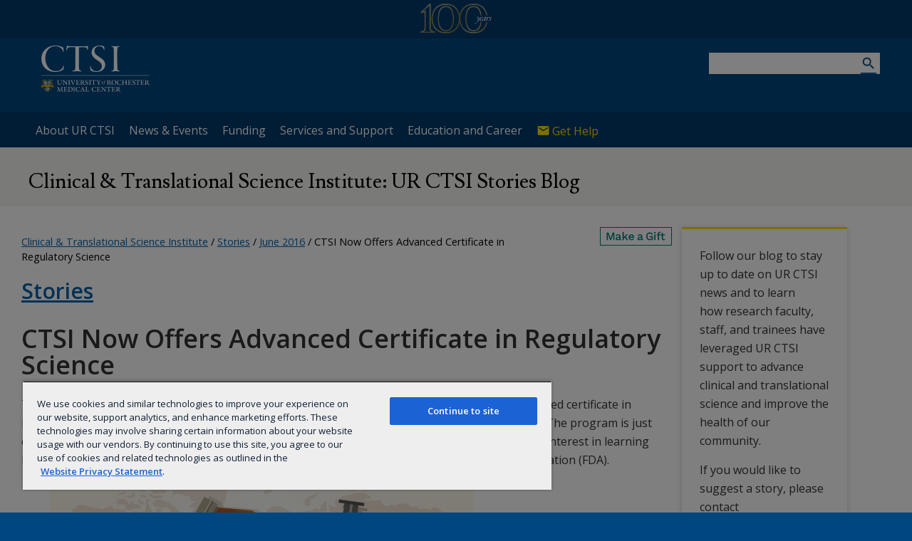

--- FILE ---
content_type: text/javascript
request_url: https://www.urmc.rochester.edu/urmc-legacy/js/appear.min.js
body_size: 989
content:
/* appear.min.js 1.0.3 */
appear=function(){"use strict";function e(){var e=window.scrollY||window.pageYOffset;null!=n&&(o.velocity=e-n,o.delta=o.velocity>=0?o.velocity:-1*o.velocity),n=e,i&&clearTimeout(i),i=setTimeout(function(){n=null},30)}function t(e,t){var n=e.getBoundingClientRect();return n.top+n.height>=0&&n.left+n.width>=0&&n.bottom-n.height<=(window.innerHeight||document.documentElement.clientHeight)+t&&n.right-n.width<=(window.innerWidth||document.documentElement.clientWidth)+t}var n=null,i=0,o={};return addEventListener("scroll",e,!1),function(e){return function(e){function n(e,t){return function(){var n=this,i=arguments;clearTimeout(l),l=setTimeout(function(){e.apply(n,i)},t)}}function i(){o.delta<y.delta.speed&&(s||(s=!0,d(),setTimeout(function(){s=!1},y.delta.timeout))),n(function(){d()},y.debounce)()}function r(){d(),addEventListener("scroll",i,!1),addEventListener("resize",i,!1)}function a(){v=[],l&&clearTimeout(l),u()}function u(){removeEventListener("scroll",i,!1),removeEventListener("resize",i,!1)}function d(){f||(v.forEach(function(e,n){e&&t(e,y.bounds)?h[n]&&(h[n]=!1,g++,y.appear&&y.appear(e),y.disappear||y.reappear||(v[n]=null)):(h[n]===!1&&(y.disappear&&y.disappear(e),w++,y.reappear||(v[n]=null)),h[n]=!0)}),y.reappear||y.appear&&(!y.appear||g!==p)||y.disappear&&(!y.disappear||w!==p)||(f=!0,u(),y.done&&y.done()))}function c(){if(!m){m=!0,y.init&&y.init();var e;if(e="function"==typeof y.elements?y.elements():y.elements){p=e.length;for(var t=0;p>t;t+=1)v.push(e[t]),h.push(!0);r()}}}var p,l,s,f,m=!1,v=[],h=[],g=0,w=0,y={};return function(e){e=e||{},y={init:e.init,elements:e.elements,appear:e.appear,disappear:e.disappear,done:e.done,reappear:e.reappear,bounds:e.bounds||0,debounce:e.debounce||50,delta:{speed:e.deltaSpeed||50,timeout:e.deltaTimeout||500}},addEventListener("DOMContentLoaded",c,!1);var t=!1;Function("/*@cc_on return document.documentMode===10@*/")()&&(t=!0);var n="complete"===document.readyState||"loaded"===document.readyState;return t?n&&c():(n||"interactive"===document.readyState)&&c(),{trigger:function(){d()},pause:function(){u()},resume:function(){r()},destroy:function(){a()}}}}()(e)}}();

--- FILE ---
content_type: image/svg+xml
request_url: https://www.urmc.rochester.edu/MediaLibraries/WebServices/logo/lockup/blue/Lockup-CTSI.svg
body_size: 47276
content:
<?xml version="1.0" encoding="utf-8"?>
<!-- Generator: Adobe Illustrator 19.2.1, SVG Export Plug-In . SVG Version: 6.00 Build 0)  -->
<svg version="1.1" id="Layer_1" xmlns="http://www.w3.org/2000/svg" xmlns:xlink="http://www.w3.org/1999/xlink" x="0px" y="0px"
	 viewBox="0 0 106.5565414 46" style="enable-background:new 0 0 106.5565414 46;" xml:space="preserve">
<style type="text/css">
	.st0{fill:#00467f;}
	.st1{fill:url(#blue_shield_1_);}
	.st2{fill:url(#SVGID_1_);}
	.st3{fill:url(#SVGID_2_);}
	.st4{fill:url(#SVGID_3_);}
	.st5{fill:url(#SVGID_4_);}
	.st6{fill:url(#SVGID_5_);}
	.st7{fill:url(#SVGID_6_);}
	.st8{fill:url(#SVGID_7_);}
	.st9{fill:#0B2142;}
	.st10{fill:#C0942D;}
	.st11{fill:url(#SVGID_8_);}
	.st12{fill:url(#SVGID_9_);}
	.st13{fill:url(#SVGID_10_);}
	.st14{fill:url(#SVGID_11_);}
	.st15{fill:url(#SVGID_12_);}
	.st16{fill:url(#SVGID_13_);}
	.st17{fill:url(#SVGID_14_);}
	.st18{fill:url(#SVGID_15_);}
	.st19{fill:url(#SVGID_16_);}
	.st20{fill:url(#SVGID_17_);}
	.st21{fill:url(#SVGID_18_);}
	.st22{fill:#B0ABAB;}
	.st23{fill:url(#SVGID_19_);}
	.st24{fill:url(#SVGID_20_);}
	.st25{fill:url(#SVGID_21_);}
	.st26{fill:url(#SVGID_22_);}
	.st27{fill:url(#SVGID_23_);}
	.st28{fill:url(#SVGID_24_);}
	.st29{fill:url(#SVGID_25_);}
	.st30{fill:url(#SVGID_26_);}
	.st31{fill:url(#SVGID_27_);}
	.st32{fill:#D8A429;}
	.st33{fill:url(#SVGID_28_);}
	.st34{fill:url(#SVGID_29_);}
	.st35{fill:url(#SVGID_30_);}
	.st36{fill:#1C3B66;}
</style>
<g>
	<polygon class="st0" points="0.7165473,29.5291824 0.7165473,29.1040802 106.2561569,29.1040802 106.2561569,29.5291824 
		0.7165473,29.5291824 	"/>
	<g>
		<path class="st0" d="M21.9321976,1.8465183c0.3126297,0.1953032,0.4297142,0.4688246,0.3908482,0.7032368
			c-0.0782185,0.898783,0.1170845,2.6569967,0.1170845,3.0476031c0,0.3908491-0.1561928,0.6252613-0.2344112,0.6252613
			c-0.1561947,0-0.2735214-0.1955462-0.3517399-0.5079336c-0.3123875-1.3284984-1.1720619-2.5787785-1.8752995-3.1258216
			c-1.4455833-1.289389-3.5946445-1.9535167-5.9387684-1.9535167c-2.539669,0-4.8840351,1.2893891-6.4858122,2.9302752
			c-1.7973228,1.953517-3.0084934,5.4699445-3.0084934,9.1819172c0,3.3599901,1.4064736,7.1108313,3.516427,9.4160872
			c1.8752985,2.0317364,4.493186,2.8520641,6.5637875,2.8520641c2.2270393,0,3.5555363-0.468832,4.5714054-1.0938492
			c1.4846916-0.8987846,2.3443661-2.1879292,2.9693832-3.7899494c0.1564369-0.4688244,0.2344131-0.6250191,0.3908501-0.6250191
			c0.1561928,0,0.2344112,0.3514977,0.2344112,0.5859089c0,0.6252613-0.4688244,2.539669-0.5470428,3.0084934
			c-0.0782185,0.2735214-0.195303,0.5470428-0.4297142,0.6641293c-2.3052578,1.2893887-4.3761024,2.0708427-7.5798988,2.0708427
			c-4.7667074,0-7.8925285-1.7191029-10.2366524-4.102335c-1.6799953-1.7193489-3.2820151-5.2355328-3.2820151-8.6348753
			c0-4.6493807,1.8752985-7.5798984,4.3758583-9.8460464c2.0317349-1.8361893,5.5481629-3.2429061,9.2210274-3.2429061
			C17.4390106,0.0100861,20.6036987,1.1432813,21.9321976,1.8465183z"/>
		<path class="st0" d="M42.380806,0.6744568c2.3052559,0,2.9693832-0.0782185,3.5946465-0.4297155
			c0.1561928-0.1173276,0.3126297-0.1564368,0.3514977-0.0782184c0.0391083,0.1170847,0.0782166,0.1953031,0.0391083,0.5079339
			c-0.1170845,0.4688246-0.1170845,1.7582138-0.1170845,3.0864692c0,0.5861523-0.1564369,0.8596737-0.2735214,0.8596737
			c-0.1564369,0-0.2735214-0.3517399-0.3126335-0.5861521c-0.1170845-0.6641281-0.4297142-1.5238016-0.7423439-1.8752987
			c-0.3517418-0.3126307-0.9376488-0.5079337-3.4773178-0.5079337c-1.3284988,0-3.1646881,0-3.7899513,0.0782183
			c-0.1953011,0.0779755-0.2344093,0.3514969-0.2344093,0.6641278c0,1.4846921-0.0782204,10.7054768-0.0782204,12.3854713
			c-0.0391083,2.2272825,0.1173286,6.7984438,0.2344131,7.9707479c0.1564369,1.2891464,0.5079346,1.5626678,1.8755417,1.953516
			c0.4688225,0.1170845,0.6641273,0.195303,0.6641273,0.3906059c0,0.2344131-0.2344131,0.2735214-0.7423477,0.2735214
			c-0.8985405,0-2.2661476-0.2344112-3.907032-0.2344112c-2.1490631,0-3.3602333,0.2344112-3.9852524,0.2344112
			c-0.5079346,0-0.7032375-0.195303-0.7032375-0.3517323c0-0.1953106,0.3514977-0.3123951,0.7812138-0.3906136
			c1.91465-0.2344112,2.1490631-0.8205643,2.2661476-2.6567535c0.2344131-3.8290577,0.2344131-19.3012428,0.1564369-19.8091755
			c-0.0391121-0.3517399-0.1173286-0.4688245-0.2344131-0.4688245c-0.2735214-0.0391092-1.1723061-0.1173277-2.9305191-0.1173277
			c-1.4846916,0-2.4614506,0.0782185-3.2037964,0.1564368c-0.7423458,0.156194-1.2502804,0.6250186-1.7973232,2.1879292
			c-0.195303,0.4688249-0.3906059,0.6641278-0.5467987,0.6641278c-0.1564369,0-0.1955471-0.3126307-0.1564369-0.6250186
			c0.195303-1.1331952,0.5079327-2.3052568,0.5470428-3.3602335c0-0.3126307,0.0391083-0.5079338,0.195303-0.5861522
			c0.1173267-0.0388663,0.2344112,0.0391092,0.3517399,0.1564368c0.1561928,0.1953031,0.6641273,0.351497,1.2111702,0.3906062
			c0.586153,0.0391092,4.6105137,0.1564368,8.5957661,0.1564368L42.380806,0.6744568z"/>
		<path class="st0" d="M61.9409218,0.7524322c0.1953011,0.0391092,0.2735214,0.3126308,0.2735214,0.4299583
			c0,1.0549768,0.1173286,2.2270384,0.1953049,2.6567535c0.0782166,0.4688249-0.0779762,0.7814555-0.2344131,0.7814555
			c-0.1170845,0-0.2344131-0.195303-0.3514977-0.6250186c-0.3126297-1.0158677-0.7032356-1.797323-1.4846916-2.3443661
			c-0.8596764-0.6641277-2.1881714-1.0158677-3.1649323-1.0158677c-1.8752975,0-4.5711594,1.4455829-4.5711594,4.6884894
			c0,2.0317349,1.2111702,3.3602338,2.7349701,4.4152102c1.4455833,0.976758,2.6958656,1.8361893,3.9461441,2.734972
			c1.5237999,1.1329527,3.8679237,2.8911657,3.8679237,6.3684835c0,4.4149685-4.1805534,6.9937458-8.3220024,6.9937458
			c-1.8364296,0-4.1807976-0.4688244-5.3919678-1.0938416c-0.3906059-0.2344131-0.5470428-0.5079346-0.6641273-0.9770012
			c-0.0391083-0.6250191-0.351738-2.0706024-0.3908501-3.0084953c-0.0388641-0.4688244,0.0391121-0.7423458,0.1955452-0.7423458
			c0.1953049,0,0.3123894,0.2346554,0.4688263,0.781456c0.7032356,2.9305172,3.2429047,4.3369923,5.7043571,4.3369923
			c3.0867119,0,5.1184464-2.3832321,5.1184464-4.9620113c0-2.539669-1.8364296-4.0634708-4.6105118-5.8999023
			c-3.2037964-2.1488199-5.469944-4.2587738-5.469944-7.6578732c0-2.0708447,0.976757-3.8290584,2.5005569-5.0011201
			c1.0938454-0.8596737,2.8131905-1.6020198,5.0793381-1.6020198C59.2841682,0.0100861,61.2767944,0.5180199,61.9409218,0.7524322z"
			/>
		<path class="st0" d="M69.680542,0.5571291c1.4455872,0,2.344368,0.1564368,3.5164261,0.1564368
			c1.4064789,0,2.6569977-0.1564368,3.5552979-0.1564368c0.351738,0,0.5863953,0.0782184,0.5863953,0.1953031
			c0,0.1564368-0.1953049,0.3126308-0.6252594,0.3908491c-1.562912,0.2344123-1.6017838,0.8205645-1.6800003,2.4223413
			c-0.1170807,1.9146504-0.0782166,6.4078364-0.0782166,8.7519588c0,5.7825747,0.0782166,8.9863729,0.1564331,10.1975431
			c0.0782242,1.5238018,0.3512573,1.758213,1.4846954,2.0708447c0.5076904,0.1173267,0.6641312,0.2344112,0.6641312,0.3908482
			c0,0.2344131-0.3128738,0.2735214-0.7817001,0.2735214c-0.7423477,0-1.6406479-0.1173267-2.8911667-0.1173267
			c-2.1097107,0-3.2037964,0.195303-3.9461441,0.195303c-0.429718,0-0.7032394-0.0779762-0.7032394-0.2735214
			c0-0.1170845,0.1561966-0.2344131,0.8596802-0.4297161c1.4455795-0.2735214,1.6799927-0.8985405,1.7582092-3.2820148
			c0.07798-2.2270374,0.0388641-12.8542967,0.0388641-14.5736437c0-1.9144077-0.1170807-3.3599908-0.1952972-3.9461429
			c-0.1561966-1.25028-0.5861511-1.4455831-1.8361893-1.7191046c-0.3126297-0.1170846-0.4690704-0.2344123-0.4690704-0.3517399
			C69.0943909,0.6353475,69.328804,0.5571291,69.680542,0.5571291z"/>
	</g>
	<g>
		<path class="st0" d="M61.1016083,36.0308952c0,0.3758583-0.1920662,0.793045-0.4947205,0.9973068
			c-0.1267281,0.0818634-0.3105316,0.1471977-0.4659882,0.1471977c-0.3475266,0-0.5726471-0.3349304-0.5726471-0.646244
			c0.0043297-0.396328,0.2207909-0.7843895,0.4742546-0.9764519c0.1062622-0.0779266,0.3561821-0.1633301,0.486454-0.1633301
			C60.8969498,35.3893738,61.1016083,35.6916351,61.1016083,36.0308952 M60.2715683,35.8100967
			c-0.2003288,0.3313904-0.2696037,0.7155151-0.2696037,0.932373c0,0.142868,0.0936737,0.2286682,0.179863,0.2286682
			c0.0649414,0,0.1105957-0.0409355,0.1920662-0.1511345c0.1511345-0.1924553,0.3187904-0.702919,0.3187904-1.0055771
			c0-0.1062622-0.0491943-0.2329903-0.1593933-0.2329903C60.4758301,35.5814362,60.3900299,35.6137085,60.2715683,35.8100967"/>
		<path class="st0" d="M63.0390854,35.4462814c0.0448647-0.0039368,0.0696564,0.0287323,0.0696564,0.0531311
			c0,0.0369949-0.0330582,0.1271248-0.0901222,0.1436539c-0.0326691,0.0074806-0.2251282,0.0157433-0.2904587,0.01968
			c-0.0405388,0-0.0976067,0.0204659-0.1058693,0.053524c-0.2007217,0.9075775-0.3187943,1.3283081-0.4049911,1.6309624
			c-0.0897331,0.3105278-0.2534561,0.4455261-0.4903908,0.59272c-0.1877289,0.1145287-0.3353195,0.1554604-0.4333191,0.1554604
			c-0.1676598,0-0.3062019-0.1188583-0.3062019-0.2168579c0-0.0983963,0.0444794-0.216465,0.089344-0.2329941
			c0.0247955-0.0082664,0.1271248-0.0405388,0.1637268-0.0039368c0.0940628,0.0940628,0.2247276,0.179863,0.3022652,0.179863
			c0.0779266,0,0.1310577-0.0243988,0.2003212-0.2739258c0.1267357-0.449852,0.3967247-1.6596947,0.42939-1.8234215
			c0-0.020462-0.0082626-0.0488014-0.0287285-0.0488014l-0.2656631,0.0078735c-0.0161362,0-0.036602-0.036602-0.036602-0.0527382
			c0-0.069664,0.0653305-0.1515274,0.0814667-0.1515274c0.033062-0.003933,0.212925-0.0118065,0.282196-0.0161324
			c0.0243988,0,0.0405388-0.0287361,0.0456543-0.0448723c0.1098022-0.3723183,0.3022652-0.7237778,0.5879974-0.9079704
			c0.1471939-0.0936661,0.3187904-0.1345978,0.4049835-0.1345978c0.2821922,0,0.3841248,0.1676598,0.3841248,0.3109207
			c0,0.0653305-0.0287323,0.142868-0.0979996,0.1959991c-0.0326691,0.0244026-0.0979996,0.0531311-0.1314507,0.0531311
			c-0.0318832,0-0.089344-0.0243988-0.1015396-0.0858002c-0.033062-0.1475868-0.0940704-0.2739258-0.2089882-0.2739258
			c-0.0444794,0-0.0936737,0.0287323-0.1546783,0.1184654c-0.073597,0.1180725-0.1680565,0.3967209-0.2373199,0.7194519
			c-0.0039368,0.0161324,0.0161362,0.0409317,0.0243988,0.0409317L63.0390854,35.4462814z"/>
		<path class="st0" d="M17.0493126,33.9385834c0.3124962,0,0.6934719-0.0291214,0.83988-0.0291214
			c0.1271229,0,0.1956062,0.0488014,0.1956062,0.0881577c0,0.0488052-0.0783195,0.1074486-0.1857662,0.1263351
			c-0.2928181,0.0787163-0.5077076,0.1468048-0.5077076,0.5183372c-0.00984,0.6348305-0.0295162,1.3672676,0,2.0607414
			c0.0291233,0.6151543,0.2636929,0.9083633,0.429781,1.0547714c0.2243366,0.1952133,0.5667419,0.3124962,0.8788452,0.3124962
			c0.8202057,0,1.3971806-0.1956024,1.3971806-2.0709763c0.0094471-0.3904228,0-1.2110176,0-1.2791061
			c-0.0397511-0.4006577-0.1660862-0.5273857-0.5376186-0.6057053c-0.2247295-0.0484085-0.2440147-0.0779305-0.2440147-0.1271248
			c0-0.0389633,0.0389633-0.0779266,0.1755314-0.0779266c0.2833729,0,0.4199429,0.0291214,0.722599,0.0291214
			c0.312891,0,0.439621-0.0291214,0.6647434-0.0291214c0.1562481,0,0.1853714,0.0488014,0.1853714,0.0779266
			c0,0.0393562-0.0586414,0.0881615-0.1759243,0.1176796c-0.3711395,0.0976028-0.4002628,0.2341728-0.4297829,0.6057053
			c-0.0192833,0.2829781-0.0582485,0.8788452-0.0779266,1.4743195c-0.02952,0.88908-0.2148895,1.4943924-0.6155472,1.8852081
			c-0.3223343,0.29282-0.7910767,0.4297829-1.3086243,0.4297829s-1.00597-0.1660881-1.2405396-0.3908195
			c-0.2928181-0.2636909-0.5470638-0.4978676-0.5667439-1.7872086c-0.0192833-0.8694-0.0192833-1.7679253-0.0582466-1.9245682
			c-0.02952-0.1074409-0.0881634-0.1948166-0.3809776-0.2829742c-0.14641-0.0389633-0.1956062-0.0877686-0.1956062-0.1271248
			c0-0.0684814,0.1176796-0.0779266,0.2054462-0.0779266C16.3755169,33.909462,16.7466545,33.9385834,17.0493126,33.9385834"/>
		<path class="st0" d="M22.4875755,33.9385834c0.0295162,0,0.1467991,0.0590363,0.1956024,0.1172867
			c0.0488033,0.0783195,0.5175476,0.6151505,0.8595638,0.996521c0.6442738,0.7324371,1.1913414,1.3381462,1.8753681,2.0509033
			c0.0779266,0.0783234,0.0582466-0.0291214,0.0680866-0.1172829c0-1.1913414-0.01968-2.1099396-0.0488033-2.3047562
			c-0.0389633-0.2735329-0.1271229-0.4400139-0.6249905-0.5667419c-0.1660881-0.0389633-0.2247295-0.0779305-0.2247295-0.1271248
			c0-0.0291252,0.0586414-0.0779266,0.1956062-0.0779266c0.1853695,0,0.5368309,0.0291214,0.7910767,0.0291214
			c0.3321762,0,0.5761909-0.0385704,0.6930809-0.0385704c0.14641,0,0.1956062,0.0385704,0.1956062,0.0779305
			c0,0.0586395-0.0491962,0.0976067-0.2054462,0.13657c-0.3707447,0.0979996-0.4293842,0.2440109-0.4589043,0.6639519
			c-0.0488033,0.586422-0.0196762,1.8265686-0.0196762,2.2370644c0,0.6446686,0.0196762,1.1618233,0.0196762,1.2401428
			c0,0.0979996-0.12673,0.2345695-0.1857662,0.2345695c-0.0385704,0-0.1849785-0.1172829-0.3124962-0.2735329
			c-0.2144947-0.2636909-0.4880276-0.5860252-0.8103638-0.9764519c-0.283371-0.3227272-1.3578243-1.5530319-1.9729748-2.2272224
			c-0.0488033-0.0488014-0.0684834,0.0393562-0.0684834,0.0779266c-0.0192833,0.5372276-0.0192833,1.8364067,0.01968,2.2665825
			c0.0586433,0.6442757,0.2050495,0.6639557,0.5368309,0.7906876c0.16609,0.0684776,0.1956062,0.0684776,0.1956062,0.1172829
			c0,0.0586433-0.0488033,0.1074448-0.1857662,0.1074448c-0.1952114,0-0.5565109-0.0291252-0.8398819-0.0291252
			c-0.3223362,0-0.4978695,0.0291252-0.6446724,0.0291252c-0.1267281,0-0.2247276-0.0192871-0.2247276-0.0976067
			c0-0.0684814,0.0684814-0.0979996,0.2152843-0.1369629c0.3223362-0.0779266,0.5273857-0.13657,0.556509-0.5761909
			c0.01968-0.4195442,0.0684834-1.3279114,0.0783215-2.2465057c0-0.3711357-0.0196781-0.4978676-0.0295181-0.6151505
			c-0.0291233-0.3809814-0.2538528-0.4978714-0.7225971-0.5860291c-0.0783215-0.0291252-0.1562462-0.0779305-0.1562462-0.1168938
			c0-0.0393562,0.0582466-0.0976067,0.2243347-0.0976067C21.686655,33.900013,22.3411655,33.9385834,22.4875755,33.9385834"/>
		<path class="st0" d="M27.8991871,33.9385834c0.3514595,0,0.6249905-0.0385704,0.8205967-0.0385704
			c0.1464062,0,0.2247295,0.0188942,0.2247295,0.0779305c0,0.0684814-0.1078396,0.1074448-0.2542496,0.13657
			c-0.3321743,0.0684776-0.3416176,0.2050476-0.3805809,0.4884224c-0.01968,0.2345695-0.02952,0.4494553-0.02952,1.3869476
			c0,0.9473267,0.00984,1.2011795,0.02952,1.5333519c0.0291233,0.4785843,0.0680866,0.5372276,0.4392242,0.6348305
			c0.15625,0.0488052,0.1956062,0.0881615,0.1956062,0.1369629c0,0.0488052-0.0783234,0.0779305-0.1956062,0.0779305
			c-0.2247295,0-0.5273876-0.0291252-0.8694-0.0291252c-0.3219414,0-0.7033138,0.0389633-0.8300419,0.0389633
			c-0.1074467,0-0.1956062-0.0389633-0.1956062-0.0976028c0-0.0389671,0.02952-0.0684853,0.2152843-0.1271286
			c0.3026562-0.0976028,0.4490662-0.1853714,0.4589062-0.4002609c0.0098362-0.2050476,0.0295162-0.8595581,0.0295162-1.8068848
			c0-0.7714005-0.00984-1.0937386-0.00984-1.3479843c0-0.3223381-0.0783195-0.3904228-0.4884224-0.4978676
			c-0.0976048-0.0295181-0.1956043-0.0389633-0.1956043-0.1074486c0-0.0590363,0.0881596-0.0881577,0.2152824-0.0881577
			C27.3324432,33.909462,27.6158161,33.9385834,27.8991871,33.9385834"/>
		<path class="st0" d="M30.351429,33.9385834c0.3026543,0,0.4199352-0.0196762,0.7127533-0.0196762
			c0.1660862,0,0.2148933,0.0491982,0.2148933,0.0787125c0,0.0684853-0.0877705,0.1263351-0.2148933,0.1460152
			c-0.3612976,0.0688782-0.410099,0.1464119-0.273138,0.5081024c0.11689,0.3321762,0.9666157,2.295311,1.0838947,2.5393257
			c0.0291271,0.0491943,0.0779266,0,0.0877705-0.0188904c0.0881596-0.1763191,0.9181995-2.0516891,1.0354862-2.3838654
			c0.13657-0.419548,0.1464119-0.5667458-0.3420143-0.6737938c-0.0877647-0.0192871-0.1853714-0.0680885-0.1853714-0.1271248
			c0-0.0389633,0.0586433-0.0779266,0.2148933-0.0779266c0.2247276,0,0.410099,0.0291214,0.65411,0.0291214
			c0.2345734,0,0.4785843-0.0385704,0.6938667-0.0385704c0.19561,0,0.2050552,0.0385704,0.2050552,0.0873756
			c0,0.0590363-0.0680885,0.0979996-0.2341728,0.146801c-0.3325691,0.1070518-0.459301,0.2440147-0.6938667,0.7229919
			c-0.17593,0.3609085-0.5077133,1.0350952-0.9473267,2.0800285c-0.2247353,0.4982605-0.48843,1.1626091-0.5372295,1.3090172
			c-0.0586433,0.1660881-0.1562481,0.2440147-0.2050495,0.2440147c-0.0783234,0-0.0976067-0.0779266-0.1271229-0.1660843
			c-0.038969-0.1074486-0.2243385-0.6446724-0.4002666-1.0941315c-0.3518524-0.9178085-0.8792381-2.0119362-1.0744495-2.431881
			c-0.2247295-0.5080986-0.3321724-0.6053123-0.6639557-0.702919c-0.146801-0.0291214-0.1861591-0.0783195-0.1861591-0.1078377
			c0-0.0582466,0.0688744-0.0972099,0.2247276-0.0972099C29.7264309,33.8901787,30.0975723,33.9385834,30.351429,33.9385834"/>
		<path class="st0" d="M37.041851,35.5994949c0.0582466-0.1763191,0.1074409-0.2444038,0.1656876-0.2444038
			c0.03936,0,0.0787163,0.0389633,0.0787163,0.1759262c0,0.0484085-0.0196762,0.27314-0.0295181,0.4687424
			c0.0098419,0.3609085,0.0295181,0.5368347,0.0295181,0.6446724c0.0094452,0.1074448-0.0491982,0.1952095-0.0881615,0.1952095
			c-0.0684814,0-0.1078415-0.0783195-0.1369591-0.2050476c-0.0680885-0.2932129-0.2243385-0.3908195-0.4199409-0.4002647
			c-0.0779266,0-0.3518524-0.0098381-0.7615623-0.0098381c-0.0295219,0-0.0590401,0.0385704-0.0590401,0.0586433
			c-0.0192833,0.1267281-0.0098343,1.0154114,0.0098457,1.2987823c0.0098343,0.13657,0.0295143,0.2440186,0.0684776,0.2932129
			c0.03936,0.0680885,0.1956024,0.2144966,0.3420143,0.2144966c0.3124924,0,0.96661-0.0094452,1.1326981-0.0484085
			c0.3124962-0.0787125,0.5179443-0.3715324,0.6545143-0.6741867c0.0393524-0.0976067,0.0976067-0.1464119,0.1464043-0.1464119
			c0.0491982,0,0.0586433,0.0972137,0.0491982,0.1763191c-0.0393562,0.2530708-0.1660881,0.6344376-0.2345657,0.8784523
			c-0.01968,0.0586433-0.1271248,0.1172867-0.2247314,0.1172867c-0.1172867,0-1.0646095-0.01968-2.2661896-0.0488014
			c-0.4880257-0.0098419-0.7324333,0.0488014-1.0350914,0.0488014c-0.1857643,0-0.2341728-0.0295181-0.2341728-0.0779266
			c0-0.0495911,0.0582466-0.0881615,0.2144928-0.1176796c0.4494591-0.0877647,0.5864182-0.2345657,0.6151543-0.6053123
			c0.0196762-0.2050514,0.0295181-0.6446724,0.0295181-1.7191238c0-1.0453262-0.01968-1.14254-0.0389633-1.4066238
			c-0.0192909-0.2247314-0.1074486-0.3026543-0.4494591-0.3711395c-0.1168938-0.0291214-0.2046585-0.0586395-0.2046585-0.107048
			c0-0.0491982,0.0484085-0.0881615,0.2144966-0.0881615c0.2542458,0,0.3715324,0.0389633,0.8111534,0.0389633h0.8784485
			c0.9674034,0,1.1917381-0.01968,1.3869476-0.0779305c0.01968,0,0.0684814,0.0680923,0.0684814,0.1074486
			c0,0.2247276,0.01968,0.6057053,0.0488052,0.7521172c0.0098381,0.0582466,0,0.2050476-0.0779266,0.2050476
			c-0.0684853,0-0.1074486-0.0783195-0.1464119-0.2349625c-0.1074409-0.3416176-0.3321724-0.4687424-0.7229881-0.4880257
			c-0.2538528-0.0192871-0.7229919-0.0291252-0.9473305-0.0291252c-0.0291214,0-0.0684814,0.0582466-0.0783157,0.13657
			c-0.029129,0.3518524-0.0389633,1.2696609-0.01968,1.4357491c0.0098343,0.0881577,0.0098343,0.1755295,0.0783195,0.1755295
			h0.4002647C36.7777596,35.9210434,36.9438477,35.8824768,37.041851,35.5994949"/>
		<path class="st0" d="M39.7184868,33.9287453c0.3223381,0,0.5659523-0.0389633,0.9280434-0.0389633
			c0.4195442,0,1.0350914,0.0979996,1.3279076,0.3616943c0.2247314,0.1948166,0.3518524,0.5073128,0.3518524,0.8205948
			c0,0.6930809-0.5470619,0.9079704-0.8595543,1.0543823c-0.0192909,0-0.029129,0.0586395,0,0.127121
			c0.1172791,0.2735329,0.67379,0.9961281,0.8792343,1.2306976c0.2633018,0.3124962,0.5761909,0.6249924,0.9280434,0.7033157
			c0.1165009,0.0094414,0.2144966,0.0291214,0.2144966,0.0976028c0,0.0586433-0.0586433,0.0779305-0.1172867,0.1074448
			c-0.0972099,0.0488052-0.3514557,0.0488052-0.4589043,0.0488052c-0.4396172,0-0.8398819-0.1759262-1.2306976-0.6348305
			c-0.3030472-0.3616943-0.5761871-0.7517242-0.84972-1.1523819c-0.1660881-0.2247276-0.2636948-0.4104919-0.5667458-0.4104919
			c-0.0582466,0-0.1660843,0.0295143-0.1660843,0.0688744c0,0.1267319-0.009449,1.0842896,0.01968,1.3279114
			c0.0389633,0.2247314,0.0783157,0.4199409,0.430172,0.5081024c0.1267281,0.0291214,0.2144966,0.0680847,0.2144966,0.1267281
			c0,0.0491982-0.0586433,0.0976067-0.2538567,0.0976067c-0.2054443,0-0.5667419-0.0291252-0.8107567-0.0291252
			c-0.2829819,0-0.5856361,0.0291252-0.7714005,0.0291252c-0.1464081,0-0.2542458-0.0291252-0.2542458-0.0976067
			c0-0.0586433,0.0779266-0.0877647,0.2148895-0.1172867c0.3813705-0.0976028,0.4396172-0.2050476,0.4687424-0.4781876
			c0.0295181-0.2251205,0.03936-1.0354881,0.03936-1.7876015c0-0.7812424,0-1.0937347-0.01968-1.3381462
			c-0.01968-0.2247276-0.0877686-0.3612976-0.4589043-0.4392242c-0.1956024-0.039753-0.2054443-0.0684814-0.2054443-0.1078415
			c0-0.0389595,0.0688744-0.0881577,0.2152824-0.0881577L39.7184868,33.9287453z M40.2360344,34.1633148
			c-0.0783195,0.0295181-0.0881653,0.1369629-0.1078377,0.2542458c-0.0291252,0.2534599-0.0291252,0.6639557-0.0291252,1.4550362
			c0,0.0582504,0.0291252,0.1460152,0.0787125,0.15625c0.0972137,0.0192833,0.2534599,0.0291214,0.3317795,0.0291214
			c0.0779266,0,0.5175476-0.0484085,0.6446724-0.1369629c0.1271248-0.0779266,0.3904266-0.2928162,0.3904266-0.7906876
			c0-0.4199371-0.2538567-1.0059662-1.0252609-1.0059662C40.3922806,34.1243515,40.2946739,34.1436348,40.2360344,34.1633148"/>
		<path class="st0" d="M45.6964111,33.8212585c0.1759224,0.0295181,0.2833672,0.0488014,0.4592972,0.0684814
			c0.0680885,0.0098419,0.1074409,0.1172829,0.11689,0.2251244c0.0098419,0.13657,0.03936,0.5077095,0.03936,0.6348305
			c0,0.1267319-0.0881615,0.1952133-0.0976067,0.1952133c-0.0684814,0-0.0783234-0.0393562-0.1271248-0.1952133
			c-0.0877686-0.2932091-0.2345695-0.4494591-0.3616943-0.5569038c-0.1267281-0.1074448-0.3609009-0.2050514-0.5761909-0.2050514
			c-0.4687424,0-0.7812347,0.3321762-0.7812347,0.7906876c0,0.3912086,0.2148857,0.586422,0.5080948,0.7619553
			c0.3026619,0.1660843,0.5466766,0.3026543,0.8300476,0.4781876c0.42033,0.2546425,0.7619553,0.6356201,0.7619553,1.1334877
			c0,0.5081024-0.3124962,0.8792419-0.5761909,1.0449333c-0.2739258,0.1759262-0.6934738,0.303051-1.1232529,0.303051
			c-0.2833748,0-0.8792381-0.0779266-1.1035767-0.2247314c-0.0491982-0.0389633-0.0787125-0.0976067-0.0787125-0.1558533
			c0-0.146801-0.13657-0.7422752-0.13657-0.7914734c0-0.0783195,0.0098381-0.2152824,0.0877686-0.2152824
			c0.0979958,0,0.2247314,0.3321724,0.2739258,0.4203339c0.2243347,0.4297791,0.566349,0.7525101,1.0744514,0.7525101
			c0.4978676,0,0.8493271-0.4301758,0.8493271-0.7914734c0-0.3321724-0.1952133-0.5860291-0.5663528-0.8209915
			c-0.2341766-0.1558533-0.3809776-0.233387-0.5860291-0.3510666c-0.4687424-0.2739258-0.9083633-0.7225952-0.9083633-1.2791061
			c0-0.6844215,0.6155472-1.2602196,1.5140724-1.2602196C45.4031982,33.7826881,45.5598412,33.8015823,45.6964111,33.8212585"/>
		<path class="st0" d="M48.2985229,33.9385834c0.3514557,0,0.6249886-0.0385704,0.8202019-0.0385704
			c0.1464081,0,0.2251205,0.0188942,0.2251205,0.0779305c0,0.0684814-0.1078415,0.1074448-0.2542458,0.13657
			c-0.33218,0.0684776-0.3420143,0.2050476-0.3805847,0.4884224c-0.0200729,0.2345695-0.0295219,0.4494553-0.0295219,1.3869476
			c0,0.9473267,0.009449,1.2011795,0.0295219,1.5333519c0.0287323,0.4785843,0.0680847,0.5372276,0.4392281,0.6348305
			c0.1562462,0.0488052,0.1956024,0.0881615,0.1956024,0.1369629c0,0.0488052-0.0787125,0.0779305-0.1956024,0.0779305
			c-0.2247314,0-0.5273933-0.0291252-0.8694-0.0291252c-0.3223381,0-0.7033157,0.0389633-0.8300476,0.0389633
			c-0.1074448,0-0.1956024-0.0389633-0.1956024-0.0976028c0-0.0389671,0.0295181-0.0684853,0.2152824-0.1271286
			c0.3026543-0.0976028,0.4490662-0.1853714,0.4589043-0.4002609c0.0098381-0.2050476,0.0291252-0.8595581,0.0291252-1.8068848
			c0-0.7714005-0.0098419-1.0937386-0.0098419-1.3479843c0-0.3223381-0.0783157-0.3904228-0.4880257-0.4978676
			c-0.0980034-0.0295181-0.1956062-0.0389633-0.1956062-0.1074486c0-0.0590363,0.0881577-0.0881577,0.2148895-0.0881577
			C47.7317772,33.909462,48.0151482,33.9385834,48.2985229,33.9385834"/>
		<path class="st0" d="M54.1086006,33.7924118c0.0487976-0.0393562,0.1275139,0.0287323,0.1275139,0.0976067
			c-0.01968,0.1271248-0.0787163,0.5175476-0.0787163,0.9182014c0,0.1070557-0.0779266,0.1755333-0.1365662,0.1755333
			c-0.0488014,0-0.0779266-0.0783195-0.1172867-0.2050476c-0.1074448-0.3809814-0.15625-0.4785843-0.5081024-0.5081024
			c-0.2632942-0.01968-0.8202019-0.0295181-1.0350914-0.0295181c-0.0192871,0-0.0684853,0.0590363-0.0684853,0.1566391v2.6570053
			c0,0.3026581,0,0.5273857,0.0098419,0.6639557c0.0291214,0.2735329,0.0881615,0.3616943,0.5179405,0.4392242
			c0.1464043,0.0295181,0.1952133,0.0787163,0.1952133,0.1369629c0,0.0590401-0.1074448,0.0877686-0.2636948,0.0877686
			c-0.2243385,0-0.71315-0.0389633-0.9182053-0.0389633c-0.283371,0-0.5470657,0.0389633-0.8886833,0.0389633
			c-0.1267319,0-0.2247276-0.0192833-0.2247276-0.0877686c0-0.0680847,0.0979958-0.1172829,0.2050476-0.1369629
			c0.5470657-0.0877647,0.5569077-0.3026543,0.5860291-0.8784523c0.0291252-0.4888153,0.0586433-1.865921,0.0586433-2.9206963
			c0-0.0491943-0.01968-0.1176758-0.0783195-0.1176758h-0.6348305c-0.3317833,0-0.5273857,0.0200729-0.6053123,0.0590363
			c-0.1566467,0.0779266-0.2542534,0.3321724-0.3128891,0.4687424c-0.0779343,0.15625-0.0976067,0.1952133-0.1656952,0.1952133
			c-0.0389633,0-0.1078415-0.0488014-0.0684814-0.29282c0.0295181-0.2440109,0.1074448-0.73283,0.1074448-0.8595581
			c0-0.0877686,0.1172867-0.1172829,0.1460152-0.0783195c0.1369591,0.1857643,0.2936058,0.2152824,0.9673958,0.2152824h2.295311
			C53.727623,33.9486618,54.0302773,33.8703423,54.1086006,33.7924118"/>
		<path class="st0" d="M55.5012817,33.9385834c0.3219376,0,0.5761833-0.0291214,0.8009148-0.0291214
			c0.0979996,0,0.1656952,0.01968,0.1656952,0.0779266c0,0.0295181-0.0488091,0.0979996-0.1853752,0.1271248
			c-0.3124924,0.0684776-0.3026581,0.1857643-0.2144966,0.3711395c0.2633018,0.5273819,0.6249962,1.1039658,0.8788452,1.5431938
			c0.0094452,0.0295143,0.0586433,0.0196762,0.0779266-0.0098419c0.17593-0.2436218,0.742672-1.2503777,0.8595619-1.4939957
			c0.0976067-0.2247314,0.01968-0.3223381-0.2928162-0.4199409c-0.1267281-0.0389633-0.1664848-0.0783234-0.1664848-0.0881615
			c0-0.0389633,0.0299149-0.1074448,0.1763268-0.1074448c0.1660843,0,0.4490623,0.0291214,0.7222023,0.0291214
			c0.3518524,0,0.4494553-0.0291214,0.6549034-0.0291214c0.11689,0,0.1656952,0.0291214,0.1656952,0.0779266
			c0,0.0684814-0.0976067,0.0979996-0.17593,0.1176796c-0.3805809,0.0976028-0.4978676,0.1074448-0.8788452,0.6537209
			c-0.1952133,0.293602-0.7513275,1.2015724-0.9469299,1.5534286c-0.0102348,0.0196762-0.03936,0.1172829-0.0491982,0.27314
			c-0.0192871,0.1176758,0,0.7918663,0.0192833,1.016201c0.0098381,0.2538528,0.0783234,0.4687424,0.4789772,0.5565071
			c0.13657,0.029129,0.2148895,0.0684853,0.2148895,0.1271286c0,0.0586395-0.01968,0.0877647-0.2349625,0.0877647
			c-0.3514595,0-0.5565109-0.0291252-0.9079704-0.0291252c-0.27314,0-0.5372238,0.0291252-0.7910767,0.0291252
			c-0.11689,0-0.2148933-0.0291252-0.2148933-0.0976067c0-0.0385704,0.0582542-0.0783234,0.17593-0.1074448
			c0.410099-0.0976067,0.4687424-0.2050514,0.5077057-0.3805809c0.0393562-0.2546425,0.0291252-0.7328339,0.0196762-1.0063667
			c0-0.1562462-0.0196762-0.3223343-0.0684776-0.4297791c-0.1952133-0.4297829-0.6836357-1.29879-0.88908-1.592392
			c-0.283371-0.4097061-0.3612976-0.5462761-0.8103676-0.6635628c-0.1074409-0.0291214-0.1562424-0.0783195-0.1562424-0.1078377
			c0-0.0582466,0.0783157-0.0779266,0.1660843-0.0779266C54.797966,33.909462,55.217907,33.9385834,55.5012817,33.9385834"/>
		<path class="st0" d="M65.6895905,33.9287453c0.3219452,0,0.5659561-0.0389633,0.9276505-0.0389633
			c0.4199371,0,1.0354843,0.0979996,1.3279114,0.3616943c0.2251205,0.1948166,0.3522415,0.5073128,0.3522415,0.8205948
			c0,0.6930809-0.5470581,0.9079704-0.8599472,1.0543823c-0.0192871,0-0.0287323,0.0586395,0,0.127121
			c0.1172867,0.2735329,0.6741867,0.9961281,0.8792343,1.2306976c0.2636948,0.3124962,0.5761871,0.6249924,0.9284363,0.7033157
			c0.11689,0.0094414,0.2145004,0.0291214,0.2145004,0.0976028c0,0.0586433-0.0586472,0.0779305-0.1172867,0.1074448
			c-0.0972137,0.0488052-0.3518524,0.0488052-0.4592972,0.0488052c-0.4392242,0-0.8394928-0.1759262-1.2303085-0.6348305
			c-0.3030472-0.3616943-0.5765839-0.7517242-0.8501129-1.1523819c-0.1656952-0.2247276-0.263298-0.4104919-0.5663528-0.4104919
			c-0.0586395,0-0.1656876,0.0295143-0.1656876,0.0688744c0,0.1267319-0.010231,1.0842896,0.0188904,1.3279114
			c0.0393524,0.2247314,0.0787125,0.4199409,0.4297791,0.5081024c0.1271286,0.0291214,0.2148895,0.0680847,0.2148895,0.1267281
			c0,0.0491982-0.0582504,0.0976067-0.2538605,0.0976067c-0.2050476,0-0.5663452-0.0291252-0.8107529-0.0291252
			c-0.2829742,0-0.5856323,0.0291252-0.7714005,0.0291252c-0.1464081,0-0.2542419-0.0291252-0.2542419-0.0976067
			c0-0.0586433,0.0783157-0.0877647,0.2152786-0.1172867c0.3809814-0.0976028,0.4392242-0.2050476,0.4687424-0.4781876
			c0.0295181-0.2251205,0.0389633-1.0354881,0.0389633-1.7876015c0-0.7812424,0-1.0937347-0.0192795-1.3381462
			c-0.0196838-0.2247276-0.0881653-0.3612976-0.4589081-0.4392242c-0.1959991-0.039753-0.2054443-0.0684814-0.2054443-0.1078415
			c0-0.0389595,0.0684814-0.0881577,0.2148895-0.0881577L65.6895905,33.9287453z M66.2071381,34.1633148
			c-0.0783234,0.0295181-0.0881653,0.1369629-0.1078339,0.2542458c-0.0287323,0.2534599-0.0287323,0.6639557-0.0287323,1.4550362
			c0,0.0582504,0.0287323,0.1460152,0.0775299,0.15625c0.0979996,0.0192833,0.2542496,0.0291214,0.3321686,0.0291214
			c0.0779343,0,0.5179443-0.0484085,0.6450729-0.1369629c0.1267319-0.0779266,0.3904266-0.2928162,0.3904266-0.7906876
			c0-0.4199371-0.2538605-1.0059662-1.0252609-1.0059662C66.3629913,34.1243515,66.2653885,34.1436348,66.2071381,34.1633148"/>
		<path class="st0" d="M74.1191177,36.0874062c0,1.0941353-0.6934814,1.7876053-1.1330948,2.0611382
			c-0.3908234,0.2243347-0.8402786,0.3514595-1.2503815,0.3514595c-1.4259109,0-2.451561-1.0350952-2.451561-2.3445053
			c0-0.8981323,0.3904266-1.5132866,0.9673996-1.9237823c0.3900375-0.2829781,0.9666138-0.4490623,1.4062347-0.4490623
			C73.4350815,33.7826538,74.1191177,35.1888847,74.1191177,36.0874062 M70.7391205,34.3001976
			c-0.42939,0.3707466-0.58564,1.0059738-0.58564,1.718338c0,1.5632668,0.9866867,2.2669716,1.7092819,2.2669716
			c0.1853714,0,0.4880295-0.0885544,0.752121-0.3124962c0.4104919-0.3424072,0.6249847-1.0260391,0.6249847-1.7683182
			c0-0.8985214-0.5860214-2.2169914-1.69944-2.2169914C71.208252,33.9877014,70.95401,34.11483,70.7391205,34.3001976"/>
		<path class="st0" d="M78.1758804,33.8802567c0.1956024,0.0385704,0.3518524,0.0779305,0.478981,0.0779305
			c0.0389633,0,0.0779266,0.0491943,0.0779266,0.0976028c0,0.3715324,0.0491943,0.5671349,0.0491943,0.8497238
			c0,0.1369629-0.0295181,0.2054443-0.0983963,0.2054443c-0.0582428,0-0.0877686-0.1078415-0.107048-0.17593
			c-0.0684814-0.3026543-0.1956024-0.5175438-0.42939-0.6836319c-0.2447968-0.1759262-0.576973-0.27314-1.0260391-0.27314
			c-0.6155472,0-0.9571686,0.3219414-1.1819,0.5655632c-0.2538452,0.303051-0.4589005,0.8989182-0.4589005,1.4947853
			c0,0.6348305,0.2436218,1.1917343,0.5470581,1.5534286c0.3121109,0.3510666,0.8202133,0.6541138,1.3578339,0.6541138
			c0.5954742,0,0.9764404-0.1660843,1.2495804-0.7619514c0.0980072-0.1857681,0.1275177-0.2341766,0.1767197-0.2341766
			c0.0775375,0,0.0578537,0.1271248,0.0578537,0.2243347c0,0.1176796-0.0389633,0.322731-0.0684814,0.4785843
			c-0.0094452,0.0590363-0.0582504,0.2050514-0.2144928,0.2735329c-0.2829819,0.13657-0.7816391,0.2735329-1.3771133,0.2735329
			c-0.8107529,0-1.5628662-0.2735329-2.01194-0.7816315c-0.3227234-0.3510704-0.5765762-0.8497238-0.5765762-1.6014442
			c0-0.5569038,0.2050476-1.309021,0.9374847-1.8360138c0.3518524-0.2640877,0.9284363-0.4986534,1.7482452-0.4986534
			C77.5701752,33.7822609,77.9806747,33.8409004,78.1758804,33.8802567"/>
		<path class="st0" d="M80.3681488,33.9385834c0.2538528,0,0.6155472-0.0385704,0.840271-0.0385704
			c0.1464081,0,0.1656952,0.0484123,0.1656952,0.0873756c0,0.0295181-0.0192871,0.0684814-0.1656952,0.1078377
			c-0.2636871,0.0680885-0.3813705,0.1656914-0.3908157,0.4978676c-0.0295181,0.4494591-0.0389633,0.9473305-0.0192871,1.152771
			c0,0.0684853,0.0287323,0.13657,0.0680923,0.13657h1.1523666h1.2011871c0.0393524,0,0.0877686-0.0877647,0.0877686-0.1267281
			c0.0098419-0.2349625-0.0090561-0.9378815-0.0192871-1.152771c-0.0196762-0.3420181-0.0389633-0.4297829-0.3908234-0.4978676
			c-0.1464005-0.0389633-0.1951981-0.0783234-0.1951981-0.1271248s0.0389633-0.0877647,0.1951981-0.0877647
			c0.3030624,0,0.5179443,0.0484047,0.7619629,0.0484047c0.2837677,0,0.5179443-0.0385704,0.8107529-0.0385704
			c0.1172867,0,0.19561,0.029129,0.19561,0.0873756c0,0.0491943-0.0590363,0.0684814-0.1759262,0.0979996
			c-0.3518524,0.0877647-0.4006577,0.2440147-0.4199448,0.4199409c-0.0487976,0.3609047-0.029129,0.8886871-0.029129,1.6699257
			c0,0.4884224,0.0094528,1.0650024,0.0389786,1.436142c0.0188828,0.3317795,0.0877609,0.4490662,0.4494553,0.546669
			c0.1365662,0.029129,0.1853638,0.0586433,0.1853638,0.1271286c0,0.0488014-0.0783234,0.0779266-0.2054443,0.0779266
			c-0.3121033,0-0.7131424-0.0291252-0.947319-0.0291252c-0.1952133,0-0.5179443,0.0389633-0.6545105,0.0389633
			c-0.1365738,0-0.2243347-0.0389633-0.2243347-0.0976067s0.0385666-0.0979996,0.2144852-0.1369629
			c0.3030624-0.0680885,0.3813858-0.1952133,0.4010544-0.4982605c0.018898-0.2924271,0.029129-0.9862938,0.0090561-1.16222
			c-0.0090561-0.0976067,0-0.2243347-0.0877686-0.2243347c-0.2632904,0-2.0701828,0.0098419-2.3535538,0.0098419
			c-0.0590363,0.0094452-0.0590363,0.0684776-0.0680923,0.1562462c-0.0196762,0.1074448-0.010231,0.9670029,0.0090561,1.1622162
			c0.0389633,0.3711395,0.0295105,0.4494591,0.4400101,0.5565109c0.1952057,0.0586395,0.2345657,0.0983925,0.2345657,0.1369629
			c0,0.0586433-0.0979919,0.0976067-0.2345657,0.0976067c-0.2735367,0-0.5860214-0.0291252-0.8694-0.0291252
			c-0.2735291,0-0.4888153,0.0291252-0.7717896,0.0291252c-0.1369705,0-0.2148972-0.0389633-0.2148972-0.0976067
			c0-0.0385704,0.0680847-0.0881577,0.19561-0.1172867c0.351059-0.0779266,0.4100952-0.1853714,0.4392242-0.4687386
			c0.0299072-0.2636986,0.0385666-0.7521172,0.0385666-1.31847c0-0.8304329,0-1.5530319-0.0185013-1.7970467
			c-0.0200653-0.2640877-0.0979919-0.4006577-0.4592896-0.4785843c-0.1755447-0.0393562-0.185379-0.0684814-0.185379-0.1078377
			c0-0.0582466,0.0484161-0.0873756,0.1755371-0.0873756C79.879715,33.900013,80.0847778,33.9385834,80.3681488,33.9385834"/>
		<path class="st0" d="M87.9182739,35.5994949c0.0590286-0.1763191,0.1078339-0.2444038,0.1664658-0.2444038
			c0.03936,0,0.0779266,0.0389633,0.0779266,0.1759262c0,0.0484085-0.0192795,0.27314-0.0291138,0.4687424
			c0.0098343,0.3609085,0.0291138,0.5368347,0.0291138,0.6446724c0.0098495,0.1074448-0.0487976,0.1952095-0.0873642,0.1952095
			c-0.0688705,0-0.1082306-0.0783195-0.1369629-0.2050476c-0.0684814-0.2932129-0.2247314-0.3908195-0.4203415-0.4002647
			c-0.0775299,0-0.3518448-0.0098381-0.7615585-0.0098381c-0.0295105,0-0.0586395,0.0385704-0.0586395,0.0586433
			c-0.0196762,0.1267281-0.0098343,1.0154114,0.0098343,1.2987823c0.0098419,0.13657,0.0287323,0.2440186,0.0680923,0.2932129
			c0.03936,0.0680885,0.19561,0.2144966,0.3420105,0.2144966c0.3128967,0,0.9670029-0.0094452,1.1334839-0.0484085
			c0.3121033-0.0787125,0.5171509-0.3715324,0.6537323-0.6741867c0.03936-0.0976067,0.0983887-0.1464119,0.1467972-0.1464119
			c0.0488129,0,0.0582504,0.0972137,0.0488129,0.1763191c-0.0389633,0.2530708-0.1660995,0.6344376-0.2345734,0.8784523
			c-0.0192947,0.0586433-0.1271286,0.1172867-0.2247391,0.1172867c-0.11689,0-1.064209-0.01968-2.2657852-0.0488014
			c-0.4884262-0.0098419-0.7328339,0.0488014-1.0354919,0.0488014c-0.1857605,0-0.2341766-0.0295181-0.2341766-0.0779266
			c0-0.0495911,0.0586472-0.0881615,0.2145004-0.1176796c0.449852-0.0877647,0.5860214-0.2345657,0.6155472-0.6053123
			c0.0196686-0.2050514,0.0291214-0.6446724,0.0291214-1.7191238c0-1.0453262-0.0192871-1.14254-0.0385666-1.4066238
			c-0.0200806-0.2247314-0.1074448-0.3026543-0.449852-0.3711395c-0.1172867-0.0291214-0.2050476-0.0586395-0.2050476-0.107048
			c0-0.0491982,0.0487976-0.0881615,0.2148819-0.0881615c0.2538528,0,0.3715363,0.0389633,0.8107605,0.0389633h0.8792419
			c0.9670029,0,1.1913452-0.01968,1.38694-0.0779305c0.0192947,0,0.0684891,0.0680923,0.0684891,0.1074486
			c0,0.2247276,0.0192871,0.6057053,0.0487976,0.7521172c0.0098419,0.0582466,0,0.2050476-0.0787048,0.2050476
			c-0.0680923,0-0.1070557-0.0783195-0.1456299-0.2349625c-0.1078339-0.3416176-0.3321762-0.4687424-0.7229843-0.4880257
			c-0.2542572-0.0192871-0.7229919-0.0291252-0.947731-0.0291252c-0.0291214,0-0.0680847,0.0582466-0.0779266,0.13657
			c-0.0295105,0.3518524-0.0389633,1.2696609-0.0196686,1.4357491c0.0098343,0.0881577,0.0098343,0.1755295,0.0779266,0.1755295
			h0.4002609C87.6549683,35.9210434,87.8206558,35.8824768,87.9182739,35.5994949"/>
		<path class="st0" d="M91.9139252,33.8212585c0.1759186,0.0295181,0.2829742,0.0488014,0.4589005,0.0684814
			c0.0684814,0.0098419,0.1074448,0.1172829,0.1176758,0.2251244c0.0094452,0.13657,0.0385666,0.5077095,0.0385666,0.6348305
			c0,0.1267319-0.0877609,0.1952133-0.0976105,0.1952133c-0.0680771,0-0.0783081-0.0393562-0.1267242-0.1952133
			c-0.0877609-0.2932091-0.2341766-0.4494591-0.3612976-0.5569038c-0.1271286-0.1074448-0.3616943-0.2050514-0.5765839-0.2050514
			c-0.46875,0-0.7812347,0.3321762-0.7812347,0.7906876c0,0.3912086,0.2144928,0.586422,0.5076981,0.7619553
			c0.3034439,0.1660843,0.5466766,0.3026543,0.8304443,0.4781876c0.4203339,0.2546425,0.7623444,0.6356201,0.7623444,1.1334877
			c0,0.5081024-0.3132782,0.8792419-0.5769806,1.0449333c-0.2735214,0.1759262-0.6934738,0.303051-1.1228561,0.303051
			c-0.2833786,0-0.879631-0.0779266-1.1039658-0.2247314c-0.0488052-0.0389633-0.0783234-0.0976067-0.0783234-0.1558533
			c0-0.146801-0.1365662-0.7422752-0.1365662-0.7914734c0-0.0783195,0.0098343-0.2152824,0.0877609-0.2152824
			c0.0979996,0,0.2247391,0.3321724,0.2739334,0.4203339c0.2239456,0.4297791,0.5663452,0.7525101,1.0744476,0.7525101
			c0.4978714,0,0.8493347-0.4301758,0.8493347-0.7914734c0-0.3321724-0.19561-0.5860291-0.5663605-0.8209915
			c-0.2341766-0.1558533-0.3813705-0.233387-0.5864182-0.3510666c-0.4679565-0.2739258-0.9079742-0.7225952-0.9079742-1.2791061
			c0-0.6844215,0.6155472-1.2602196,1.5140762-1.2602196C91.6207047,33.7826881,91.7769547,33.8015823,91.9139252,33.8212585"/>
		<path class="st0" d="M97.2864456,33.7924118c0.0488052-0.0393562,0.1267319,0.0287323,0.1267319,0.0976067
			c-0.0192947,0.1271248-0.0779266,0.5175476-0.0779266,0.9182014c0,0.1070557-0.0779266,0.1755333-0.1369705,0.1755333
			c-0.0488052,0-0.0775299-0.0783195-0.1164932-0.2050476c-0.1078339-0.3809814-0.1570358-0.4785843-0.5084915-0.5081024
			c-0.2637024-0.01968-0.8202133-0.0295181-1.0347061-0.0295181c-0.0200653,0-0.0692596,0.0590363-0.0692596,0.1566391v2.6570053
			c0,0.3026581,0,0.5273857,0.0098343,0.6639557c0.0295105,0.2735329,0.0881577,0.3616943,0.5179443,0.4392242
			c0.1467972,0.0295181,0.1951981,0.0787163,0.1951981,0.1369629c0,0.0590401-0.1074371,0.0877686-0.2632904,0.0877686
			c-0.2247314,0-0.7131577-0.0389633-0.918602-0.0389633c-0.2829742,0-0.5466766,0.0389633-0.8882828,0.0389633
			c-0.1271286,0-0.2251358-0.0192833-0.2251358-0.0877686c0-0.0680847,0.0980072-0.1172829,0.2050629-0.1369629
			c0.5474548-0.0877647,0.5565109-0.3026543,0.5860214-0.8784523c0.0295258-0.4888153,0.0590363-1.865921,0.0590363-2.9206963
			c0-0.0491943-0.0196762-0.1176758-0.0783157-0.1176758h-0.635231c-0.3313904,0-0.5269852,0.0200729-0.6053085,0.0590363
			c-0.15625,0.0779266-0.2538605,0.3321724-0.3121033,0.4687424c-0.0783234,0.15625-0.0979919,0.1952133-0.166481,0.1952133
			c-0.0389633,0-0.1074524-0.0488014-0.0680923-0.29282c0.029129-0.2440109,0.1074524-0.73283,0.1074524-0.8595581
			c0-0.0877686,0.11689-0.1172829,0.146019-0.0783195c0.1369553,0.1857643,0.2932053,0.2152824,0.9670029,0.2152824h2.295311
			C96.9054642,33.9486618,97.2085114,33.8703423,97.2864456,33.7924118"/>
		<path class="st0" d="M100.2064667,35.5994949c0.0582428-0.1763191,0.1070404-0.2444038,0.1656952-0.2444038
			c0.0389633,0,0.0779266,0.0389633,0.0779266,0.1759262c0,0.0484085-0.0192947,0.27314-0.029129,0.4687424
			c0.0098343,0.3609085,0.029129,0.5368347,0.029129,0.6446724c0.0098343,0.1074448-0.0488052,0.1952095-0.0877686,0.1952095
			c-0.067688,0-0.1074448-0.0783195-0.1365738-0.2050476c-0.0680923-0.2932129-0.2243347-0.3908195-0.4203339-0.4002647
			c-0.0779266,0-0.3510666-0.0098381-0.7611618-0.0098381c-0.0299225,0-0.0590439,0.0385704-0.0590439,0.0586433
			c-0.0196762,0.1267281-0.0098419,1.0154114,0.0098495,1.2987823c0.0098343,0.13657,0.0291138,0.2440186,0.0684738,0.2932129
			c0.03936,0.0680885,0.1952133,0.2144966,0.3420181,0.2144966c0.3124847,0,0.9666138-0.0094452,1.1326981-0.0484085
			c0.3125-0.0787125,0.5179443-0.3715324,0.6545029-0.6741867c0.0389633-0.0976067,0.0976181-0.1464119,0.146019-0.1464119
			c0.0491943,0,0.0590363,0.0972137,0.0491943,0.1763191c-0.0389633,0.2530708-0.1656876,0.6344376-0.2345657,0.8784523
			c-0.0192795,0.0586433-0.1271286,0.1172867-0.2243271,0.1172867c-0.1172867,0-1.0650177-0.01968-2.2661972-0.0488014
			c-0.4880295-0.0098419-0.7324371,0.0488014-1.0354843,0.0488014c-0.1857681,0-0.2341766-0.0295181-0.2341766-0.0779266
			c0-0.0495911,0.0586395-0.0881615,0.2148895-0.1176796c0.4490585-0.0877647,0.58564-0.2345657,0.6151581-0.6053123
			c0.0196762-0.2050514,0.0295105-0.6446724,0.0295105-1.7191238c0-1.0453262-0.0196762-1.14254-0.0389633-1.4066238
			c-0.0200653-0.2247314-0.1074448-0.3026543-0.4494553-0.3711395c-0.1172867-0.0291214-0.2050476-0.0586395-0.2050476-0.107048
			c0-0.0491982,0.0487976-0.0881615,0.2148819-0.0881615c0.2538605,0,0.3711395,0.0389633,0.8111572,0.0389633h0.8784485
			c0.9670029,0,1.1917419-0.01968,1.3869553-0.0779305c0.0192719,0,0.0680847,0.0680923,0.0680847,0.1074486
			c0,0.2247276,0.0196762,0.6057053,0.0488052,0.7521172c0.010231,0.0582466,0,0.2050476-0.0775299,0.2050476
			c-0.0688858,0-0.1074524-0.0783195-0.1464157-0.2349625c-0.1074524-0.3416176-0.3325653-0.4687424-0.7229919-0.4880257
			c-0.2542496-0.0192871-0.7233887-0.0291252-0.9473343-0.0291252c-0.0291138,0-0.0684738,0.0582466-0.0783081,0.13657
			c-0.0295258,0.3518524-0.03936,1.2696609-0.0196915,1.4357491c0.0098419,0.0881577,0.0098419,0.1755295,0.0783234,0.1755295
			h0.4006577C99.9423752,35.9210434,100.1084595,35.8824768,100.2064667,35.5994949"/>
		<path class="st0" d="M102.7861328,33.9287453c0.3223343,0,0.5663452-0.0389633,0.9280396-0.0389633
			c0.4199371,0,1.0346985,0.0979996,1.3283081,0.3616943c0.2247238,0.1948166,0.3514481,0.5073128,0.3514481,0.8205948
			c0,0.6930809-0.5466614,0.9079704-0.8595581,1.0543823c-0.0192871,0-0.0291214,0.0586395,0,0.127121
			c0.1172867,0.2735329,0.6741943,0.9961281,0.8796387,1.2306976c0.2632904,0.3124962,0.5757904,0.6249924,0.9276505,0.7033157
			c0.1164932,0.0094414,0.2148819,0.0291214,0.2148819,0.0976028c0,0.0586433-0.0590286,0.0779305-0.1172867,0.1074448
			c-0.0975952,0.0488052-0.3518448,0.0488052-0.4596863,0.0488052c-0.4392242,0-0.8390961-0.1759262-1.2306976-0.6348305
			c-0.3026581-0.3616943-0.575798-0.7517242-0.8493347-1.1523819c-0.1656876-0.2247276-0.2636871-0.4104919-0.5663452-0.4104919
			c-0.0586395,0-0.166481,0.0295143-0.166481,0.0688744c0,0.1267319-0.0094452,1.0842896,0.0200653,1.3279114
			c0.0389633,0.2247314,0.0783234,0.4199409,0.42939,0.5081024c0.1275177,0.0291214,0.2148972,0.0680847,0.2148972,0.1267281
			c0,0.0491982-0.0582504,0.0976067-0.2538605,0.0976067c-0.2054443,0-0.5663452-0.0291252-0.8107529-0.0291252
			c-0.2829819,0-0.58564,0.0291252-0.7714005,0.0291252c-0.1464157,0-0.2538528-0.0291252-0.2538528-0.0976067
			c0-0.0586433,0.0779266-0.0877647,0.2148895-0.1172867c0.3809738-0.0976028,0.4392242-0.2050476,0.46875-0.4781876
			c0.0291138-0.2251205,0.0389633-1.0354881,0.0389633-1.7876015c0-0.7812424,0-1.0937347-0.0196915-1.3381462
			c-0.0192719-0.2247276-0.0877609-0.3612976-0.4588928-0.4392242c-0.1948166-0.039753-0.205452-0.0684814-0.205452-0.1078415
			c0-0.0389595,0.0688705-0.0881577,0.2152863-0.0881577L102.7861328,33.9287453z M103.3036804,34.1633148
			c-0.0779419,0.0295181-0.0881729,0.1369629-0.1070557,0.2542458c-0.0299149,0.2534599-0.0299149,0.6639557-0.0299149,1.4550362
			c0,0.0582504,0.0299149,0.1460152,0.0787201,0.15625c0.0972137,0.0192833,0.2542419,0.0291214,0.3317719,0.0291214
			c0.0783234,0,0.5179443-0.0484085,0.6450653-0.1369629c0.1271286-0.0779266,0.3900299-0.2928162,0.3900299-0.7906876
			c0-0.4199371-0.2534485-1.0059662-1.0256424-1.0059662C103.4603119,34.1243515,103.3623199,34.1436348,103.3036804,34.1633148"/>
	</g>
	<g>
		<path class="st0" d="M17.3520851,40.5853424c0.0196781,0,0.0881596,0.0484085,0.1074448,0.0976067
			c0.0586414,0.2345695,0.146801,0.410099,0.3321743,0.8005257c0.3124962,0.6352234,1.0252533,2.1296158,1.1523781,2.3539505
			c0.0196781,0.0389671,0.0291233,0.0295219,0.0586414-0.0094414c0.0877686-0.1271286,0.9477215-1.8360138,1.2310944-2.4125977
			c0.2144966-0.4293861,0.273138-0.6253853,0.2924232-0.6836357c0.0299129-0.0783195,0.0783215-0.1464081,0.146801-0.1464081
			c0.3809795,0,0.4884224-0.0393562,1.0252571-0.0393562c0.1566391,0,0.2247295,0.0393562,0.2247295,0.0877647
			c0,0.0590363-0.1070538,0.0881615-0.1759262,0.1078415c-0.4978695,0.11689-0.6249943,0.11689-0.6249943,0.7033119
			c0,0.8009186,0.02952,2.0800247,0.0783234,2.5680542c0.0488014,0.606102,0.0877647,0.6549034,0.5466709,0.7918663
			c0.1759262,0.0488052,0.2058353,0.0779305,0.2058353,0.1369629c0,0.0582504-0.0979996,0.0873718-0.2152824,0.0873718
			c-0.1952133,0-0.7422771-0.0389633-0.9571667-0.0389633c-0.4104939,0-0.6643505,0.0295219-0.7131538,0.0295219
			c-0.0877666,0-0.2341747-0.01968-0.2341747-0.0881615c0-0.0779266,0.0877666-0.1172867,0.2243347-0.1464081
			c0.3809795-0.0976067,0.3518562-0.283371,0.3715324-0.6352234c0.0192871-0.3317833,0.0094471-2.2067604,0.0094471-2.4614029
			c0-0.0385666-0.0291233-0.0779228-0.0684795-0.0484085c-0.0877666,0.1464081-0.5954762,1.14254-1.00597,2.0123367
			c-0.2341766,0.526989-0.4490681,1.0547676-0.5372276,1.2893372c-0.0291233,0.0484085-0.0877666,0.1653023-0.13657,0.1653023
			c-0.0586395,0-0.1172829-0.0873718-0.1660862-0.2243347c-0.0488033-0.1460152-0.2440147-0.6348343-0.4392242-1.1330948
			c-0.3715324-0.8398819-0.8402767-1.8458519-0.9182034-2.0021019c0-0.0196762-0.0787163-0.0393562-0.0881634,0.0680923
			c-0.0484066,0.5470619-0.0976028,1.6998367-0.0976028,2.1587372c0,0.5958672,0.1070499,0.6934738,0.4884205,0.8202057
			c0.1172848,0.0393562,0.1956062,0.0684814,0.1956062,0.1271248c0,0.0684776-0.0881596,0.0979996-0.2345676,0.0979996
			c-0.2152863,0-0.4592991-0.0295219-0.722599-0.0295219c-0.283371,0-0.5081005,0.0295219-0.6253872,0.0295219
			c-0.1369619,0-0.2148886-0.0295219-0.2148886-0.0979996c0-0.0484085,0.0684795-0.0877686,0.2054453-0.1271248
			c0.3026562-0.0972099,0.4978676-0.1558533,0.5757942-0.7025261c0.0684814-0.5081024,0.2054443-2.2567406,0.2054443-2.8136444
			c0-0.1759262-0.0393581-0.3805847-0.576582-0.5368309c-0.1172867-0.0393562-0.1656933-0.0881615-0.1656933-0.1078415
			c0-0.0484085,0.0385704-0.0877647,0.2046566-0.0877647C16.4437199,40.5459862,16.8443775,40.5853424,17.3520851,40.5853424"/>
		<path class="st0" d="M25.029808,42.2456284c0.0582466-0.1755333,0.1074429-0.2444077,0.1656933-0.2444077
			c0.0393562,0,0.0787125,0.0393562,0.0787125,0.1763191c0,0.0484085-0.020071,0.27314-0.0299091,0.4687462
			c0.0098381,0.3612976,0.0299091,0.5368309,0.0299091,0.6446686c0.0094471,0.1070518-0.0491962,0.1952095-0.0881596,0.1952095
			c-0.0680866,0-0.1074467-0.0783195-0.1369629-0.2054405c-0.0680866-0.29282-0.2243366-0.3904266-0.4199409-0.4002647
			c-0.0779266,0-0.3514595-0.0098381-0.7615604-0.0098381c-0.02952,0-0.0586433,0.0389633-0.0586433,0.0586433
			c-0.0196781,0.1275177-0.00984,1.0158043,0.0094452,1.299572c0.00984,0.1361771,0.0295181,0.2436218,0.0688744,0.29282
			c0.0385723,0.0680847,0.1952114,0.2148857,0.3416214,0.2148857c0.3124962,0,0.9666138-0.0098381,1.1327-0.0491943
			c0.3124943-0.0783195,0.5179405-0.3707466,0.6545105-0.6741867c0.0393562-0.0972137,0.0976067-0.1464119,0.1464081-0.1464119
			c0.0491982,0,0.0590363,0.0976067,0.0491982,0.1763191c-0.0393581,0.2538567-0.16609,0.6348343-0.2345695,0.8784561
			c-0.0192871,0.0590363-0.1271229,0.1176796-0.2243366,0.1176796c-0.1176796,0-1.0650063-0.01968-2.2661877-0.0491982
			c-0.4884205-0.0094452-0.73283,0.0491982-1.0354862,0.0491982c-0.1853714,0-0.2341747-0.0295219-0.2341747-0.0783234
			c0-0.0488052,0.0582485-0.0877686,0.2144947-0.11689c0.4494591-0.0885544,0.586422-0.2349625,0.6155491-0.606102
			c0.0196762-0.2050514,0.0291233-0.6446686,0.0291233-1.7183342c0-1.0453262-0.0192852-1.1433258-0.0389633-1.4066277
			c-0.0192871-0.2251205-0.1074467-0.3026543-0.4490662-0.3715324c-0.1172848-0.0291214-0.2050514-0.0586395-0.2050514-0.1074409
			c0-0.0488052,0.0484085-0.0881615,0.2144985-0.0881615c0.2542458,0,0.3715324,0.0393562,0.8111496,0.0393562h0.8788471
			c0.9666119,0,1.1917362-0.0196762,1.3865509-0.0779266c0.01968,0,0.0688763,0.0680885,0.0688763,0.1070518
			c0,0.2247276,0.0192833,0.6057091,0.0488033,0.7521172c0.00984,0.0590324,0,0.2054405-0.0783195,0.2054405
			c-0.0680885,0-0.1074467-0.0783195-0.14641-0.2345657c-0.1074448-0.3420143-0.3321743-0.4687424-0.7225971-0.4884224
			c-0.2542477-0.0188904-0.7229939-0.0291252-0.9477215-0.0291252c-0.0291233,0-0.0684814,0.0586395-0.0783215,0.13657
			c-0.0291233,0.3518524-0.0389614,1.2696609-0.0192852,1.4357491c0.00984,0.0881577,0.00984,0.1759262,0.0783234,0.1759262
			h0.4002609C24.7657185,42.5679626,24.9318085,42.5289993,25.029808,42.2456284"/>
		<path class="st0" d="M26.8859291,40.5556679h0.4297829c0.4101009,0,0.9477196-0.0484085,1.3090172-0.0582504
			c0.9764538-0.0196762,1.5624809,0.2444115,1.9340134,0.5077095c0.439621,0.3223343,0.8005238,0.9961281,0.8005238,1.6604805
			c0,1.0260391-0.5565109,1.7285652-1.2208614,2.0808105c-0.5470657,0.2924271-1.0547695,0.3121033-1.3381386,0.3121033
			c-0.5077095,0-1.0744534-0.0488014-1.6014442-0.0488014h-0.5081024c-0.1464081,0-0.1952114-0.0196762-0.1952114-0.0779266
			c0-0.0586433,0.0488033-0.0877686,0.2148895-0.1074486c0.4101009-0.0586395,0.4785843-0.2542458,0.4978676-0.5864182
			c0.0192871-0.2932091,0.0291271-0.6249924,0.0291271-1.3672714c0-0.5372238,0-1.3475876-0.0192871-1.6502457
			c-0.0192833-0.3128891-0.0488033-0.4101028-0.4297791-0.4691391c-0.13657-0.0291214-0.1660881-0.0684776-0.1660881-0.1176758
			C26.6222382,40.5855789,26.6907196,40.5556679,26.8859291,40.5556679 M28.1166325,40.7902336
			c-0.0881634,0.03936-0.1168938,0.0979996-0.1267338,0.1956062c-0.0196762,0.1464119-0.0295162,1.3086281-0.0295162,1.9241753
			c0,0.5954742,0,1.0252533,0.0488033,1.3086281c0.0192833,0.1464043,0.0881596,0.3223343,0.1956062,0.4006538
			c0.1952095,0.1660843,0.5077076,0.2538528,0.6836338,0.2538528c0.1562462,0,0.4104919-0.0192833,0.7615566-0.2152824
			c0.4785843-0.2829781,0.8989162-1.0736618,0.8989162-1.8749771c0-0.5667458-0.2152824-1.0842896-0.5470638-1.4554291
			c-0.3321724-0.3711357-0.7910748-0.6253853-1.3672657-0.6253853C28.4976063,40.702076,28.302002,40.7221489,28.1166325,40.7902336
			"/>
		<path class="st0" d="M32.6803703,40.5853424c0.3514557,0,0.6249886-0.0393562,0.8202019-0.0393562
			c0.1464081,0,0.2251205,0.0192871,0.2251205,0.0779266c0,0.0688744-0.1078415,0.1078377-0.2542458,0.1369629
			c-0.33218,0.0688744-0.3416176,0.2054443-0.3805809,0.4884224c-0.01968,0.2341766-0.0295258,0.4490662-0.0295258,1.3865547
			c0,0.9481125,0.0098457,1.2015724,0.0295258,1.5337486c0.0291176,0.4789772,0.0680809,0.5376167,0.4392242,0.6352234
			c0.15625,0.0488052,0.1956024,0.0877686,0.1956024,0.1369629c0,0.0484085-0.0787125,0.0779305-0.1956024,0.0779305
			c-0.2247314,0-0.5277824-0.0295219-0.8694-0.0295219c-0.3223381,0-0.7033138,0.0389633-0.8300476,0.0389633
			c-0.1074429,0-0.1956024-0.0389633-0.1956024-0.0976028c0-0.0389633,0.0295162-0.0684814,0.2152824-0.1267319
			c0.3026543-0.0976067,0.4490662-0.1857643,0.4589043-0.4002609c0.0098381-0.2054443,0.0291252-0.8599548,0.0291252-1.8072815
			c0-0.7717972-0.0094452-1.0941315-0.0094452-1.3479843c0-0.3223343-0.0783234-0.3908157-0.4884205-0.4982605
			c-0.0976067-0.0291252-0.19561-0.0385704-0.19561-0.1074448c0-0.0582504,0.0881596-0.0877686,0.2148933-0.0877686
			C32.1136246,40.5558243,32.3969955,40.5853424,32.6803703,40.5853424"/>
		<path class="st0" d="M37.7176514,40.5263863c0.1952057,0.0389671,0.3514557,0.0783234,0.4785805,0.0783234
			c0.0389633,0,0.0783234,0.0488014,0.0783234,0.0976067c0,0.3711395,0.0487976,0.5667419,0.0487976,0.84972
			c0,0.13657-0.0295143,0.2054443-0.0979958,0.2054443c-0.0582466,0-0.0877686-0.1074448-0.1070518-0.1759262
			c-0.0684814-0.303051-0.1956024-0.5179405-0.4297791-0.6836357c-0.2444077-0.1759262-0.57658-0.2735329-1.02565-0.2735329
			c-0.6155434,0-0.9571686,0.3223343-1.1818962,0.5659561c-0.2538528,0.303051-0.4589081,0.8993111-0.4589081,1.4947853
			c0,0.6348343,0.2440186,1.1917343,0.5466766,1.5530357c0.3124962,0.3514595,0.8205986,0.6545105,1.3578224,0.6545105
			c0.5958672,0,0.9764519-0.1660881,1.2499809-0.7623482c0.0980034-0.1853714,0.1271286-0.2337837,0.17593-0.2337837
			c0.0783195,0,0.0586395,0.1267319,0.0586395,0.2243385c0,0.1172829-0.0393562,0.3223343-0.0684776,0.4785843
			c-0.0094452,0.0586395-0.0582542,0.2050476-0.2144966,0.2735329c-0.2837677,0.13657-0.7816353,0.2735329-1.3775024,0.2735329
			c-0.8107605,0-1.5624809-0.2735329-2.0119362-0.7816353c-0.3223381-0.3514633-0.5765877-0.8497238-0.5765877-1.6018372
			c0-0.556118,0.2050552-1.3082352,0.9378853-1.8360138c0.3514557-0.2636909,0.9280357-0.4982605,1.7482414-0.4982605
			C37.1119461,40.4287834,37.522438,40.4878159,37.7176514,40.5263863"/>
		<path class="st0" d="M40.6551895,40.9465637c0.029129-0.0484085,0.0389633-0.1660843,0.0389633-0.2050476v-0.0881615
			c0-0.0291252,0.0590401-0.0972099,0.0877724-0.1074448c0.0586395-0.0094452,0.3420067-0.0192871,0.40065,0
			c0.0295219,0,0.0779266,0.0590363,0.0779266,0.0877647c0.01968,0.1078415,0.0491982,0.1959991,0.1275215,0.4108887
			c0.1562462,0.4297829,1.0154152,2.6660576,1.1913414,3.0667114c0.2148895,0.4785881,0.2054405,0.5466728,0.6840248,0.7029228
			c0.1070557,0.0393562,0.15625,0.0590324,0.15625,0.1078377c0,0.0582466-0.0885544,0.0976028-0.1956024,0.0976028
			c-0.1464119,0-0.3715324-0.0295143-0.7910843-0.0295143c-0.4396133,0-0.5958633,0.0295143-0.8304367,0.0295143
			c-0.1759224,0-0.2144928-0.0491943-0.2144928-0.0976028c0-0.0586433,0.0972137-0.0976067,0.2144928-0.1271248
			c0.1952133-0.0582504,0.3026581-0.1074448,0.3026581-0.283371c0-0.0976067-0.2243347-0.6155472-0.3711357-1.0547752
			c-0.0192833-0.0783195-0.0877686-0.1464081-0.1853714-0.1566391c-0.2247353-0.0094452-1.0744553,0-1.1720619,0
			c-0.0783157,0-0.13657,0.0979996-0.1464043,0.1172829c-0.0881615,0.2054482-0.3030548,0.8993149-0.3030548,1.0354881
			c0,0.166481,0.1074524,0.2640877,0.4785881,0.3613014c0.1172829,0.0295143,0.1660843,0.0881577,0.1660843,0.1176758
			c0,0.0582504-0.0976067,0.0877647-0.1853676,0.0877647c-0.17593,0-0.4396248-0.0295143-0.7324409-0.0295143
			c-0.2542458,0-0.4592972,0.0295143-0.6446724,0.0295143c-0.1759224,0-0.2640839-0.0393562-0.2640839-0.0877647
			c0-0.0586433,0.0590363-0.1074448,0.2054405-0.1369629c0.33218-0.0881615,0.4297867-0.1464081,0.7422791-0.8107567
			C39.717701,43.5154076,40.5477486,41.2397766,40.6551895,40.9465637 M40.8016052,41.3861847
			c-0.0098457-0.0098381-0.0582542,0.0094452-0.0680923,0.0291252c-0.1369667,0.3616905-0.439621,1.2015762-0.5179443,1.4357491
			c-0.0098343,0.03936,0.0098457,0.0979996,0.0488091,0.0979996c0.0877609,0.0094452,0.8693962,0.0094452,1.0256462-0.0098381
			c0.0196762,0,0.0684814-0.01968,0.0389633-0.0881615C41.1924171,42.4602432,40.9775276,41.8549271,40.8016052,41.3861847"/>
		<path class="st0" d="M44.6696663,40.5853424c0.51754,0,0.71315-0.0295181,0.84972-0.0295181
			c0.1074409,0,0.1857643,0.0295181,0.1857643,0.0779266c0,0.0590363-0.0491943,0.0881615-0.2148895,0.1172867
			c-0.3518524,0.0688744-0.3809814,0.2247276-0.410099,0.5376167c-0.0295258,0.3219452-0.0491982,0.7123642-0.0491982,1.4644814
			c0,1.1527748,0.0295181,1.5337524,0.0586357,1.6707153c0.0295258,0.0976067,0.17593,0.2050476,0.2932167,0.2247276
			c0.2243347,0.0291252,0.546669,0.0586395,1.1716576,0.0586395c0.2152901,0,0.4691391-0.2444038,0.7619591-0.7816315
			c0.0488052-0.0976028,0.1172867-0.1562462,0.146801-0.1562462c0.0484123,0,0.0881615,0.0783195,0.0389633,0.243618
			c-0.0684776,0.2251244-0.1660843,0.6159401-0.2247276,0.8603516c-0.0192833,0.0684776-0.1464081,0.1464081-0.2148933,0.1464081
			c-0.0779266,0-0.7910767-0.0295219-2.5003586-0.0295219c-0.2341766,0-0.5081024,0.0389633-0.8205948,0.0389633
			c-0.1464119,0-0.2050552-0.0389633-0.2050552-0.0873718c0-0.0491943,0.0586433-0.0979996,0.1857643-0.1176758
			c0.48843-0.0873718,0.5368309-0.2148895,0.5565109-0.5269928c0.0098457-0.2152863,0.03936-0.7623482,0.03936-1.5439835
			c0-0.9469337-0.0098419-1.1130219-0.01968-1.4353561c-0.0098343-0.3317795-0.0684776-0.5077057-0.4785843-0.5667419
			c-0.1172791-0.0291252-0.1857643-0.0582504-0.1857643-0.1172867c0-0.0287285,0.0684853-0.0779266,0.17593-0.0779266
			C43.9565086,40.5558243,44.318203,40.5853424,44.6696663,40.5853424"/>
		<path class="st0" d="M53.5293617,40.5263863c0.1952057,0.0389671,0.3514557,0.0783234,0.4785767,0.0783234
			c0.0389633,0,0.0783234,0.0488014,0.0783234,0.0976067c0,0.3711395,0.0488014,0.5667419,0.0488014,0.84972
			c0,0.13657-0.0295181,0.2054443-0.0979996,0.2054443c-0.0582466,0-0.0877686-0.1074448-0.1070518-0.1759262
			c-0.0684814-0.303051-0.1956024-0.5179405-0.4301758-0.6836357c-0.2440109-0.1759262-0.5761833-0.2735329-1.0252533-0.2735329
			c-0.6155434,0-0.9571686,0.3223343-1.1818962,0.5659561c-0.253849,0.303051-0.4589043,0.8993111-0.4589043,1.4947853
			c0,0.6348343,0.2440186,1.1917343,0.5466728,1.5530357c0.3125,0.3514595,0.8205986,0.6545105,1.3578224,0.6545105
			c0.595871,0,0.9760551-0.1660881,1.2499809-0.7623482c0.0980034-0.1853714,0.1275215-0.2337837,0.1763268-0.2337837
			c0.0779266,0,0.0582466,0.1267319,0.0582466,0.2243385c0,0.1172829-0.03936,0.3223343-0.0684814,0.4785843
			c-0.0098419,0.0586395-0.0586433,0.2050476-0.2148933,0.2735329c-0.2829742,0.13657-0.7812386,0.2735329-1.3771019,0.2735329
			c-0.8107643,0-1.5628777-0.2735329-2.01194-0.7816353c-0.3223343-0.3514633-0.5765877-0.8497238-0.5765877-1.6018372
			c0-0.556118,0.2050552-1.3082352,0.9378853-1.8360138c0.3514557-0.2636909,0.9280396-0.4982605,1.7482414-0.4982605
			C52.9236526,40.4287834,53.3341484,40.4878159,53.5293617,40.5263863"/>
		<path class="st0" d="M57.4757843,42.2456284c0.0582466-0.1755333,0.1074448-0.2444077,0.1656914-0.2444077
			c0.0389633,0,0.0783234,0.0393562,0.0783234,0.1763191c0,0.0484085-0.0192833,0.27314-0.0295181,0.4687462
			c0.0102348,0.3612976,0.0295181,0.5368309,0.0295181,0.6446686c0.0098343,0.1070518-0.0488052,0.1952095-0.0877686,0.1952095
			c-0.0680847,0-0.1074448-0.0783195-0.13657-0.2054405c-0.0684814-0.29282-0.2247314-0.3904266-0.4203339-0.4002647
			c-0.0779266,0-0.3514595-0.0098381-0.7615585-0.0098381c-0.0295258,0-0.0586433,0.0389633-0.0586433,0.0586433
			c-0.01968,0.1275177-0.0098419,1.0158043,0.0098343,1.299572c0.009449,0.1361771,0.029129,0.2436218,0.0684814,0.29282
			c0.0389709,0.0680847,0.1948242,0.2148857,0.3416252,0.2148857c0.3128891,0,0.96661-0.0098381,1.133091-0.0491943
			c0.3124924-0.0783195,0.5175476-0.3707466,0.6541176-0.6741867c0.0393562-0.0972137,0.0979958-0.1464119,0.1468048-0.1464119
			c0.0491943,0,0.0586433,0.0976067,0.0491943,0.1763191c-0.0397491,0.2538567-0.166481,0.6348343-0.2349625,0.8784561
			c-0.0192871,0.0590363-0.1267319,0.1176796-0.2243385,0.1176796c-0.1172867,0-1.0650024-0.01968-2.2665787-0.0491982
			c-0.4876366-0.0094452-0.7324371,0.0491982-1.0350914,0.0491982c-0.1853752,0-0.2345734-0.0295219-0.2345734-0.0783234
			c0-0.0488052,0.0586433-0.0877686,0.2148933-0.11689c0.4498482-0.0885544,0.5860291-0.2349625,0.6159401-0.606102
			c0.0188866-0.2050514,0.0287323-0.6446686,0.0287323-1.7183342c0-1.0453262-0.01968-1.1433258-0.0385742-1.4066277
			c-0.0200691-0.2251205-0.1078377-0.3026543-0.4498482-0.3715324c-0.1168976-0.0291214-0.2046585-0.0586395-0.2046585-0.1074409
			c0-0.0488052,0.0484085-0.0881615,0.2144966-0.0881615c0.2542458,0,0.3711319,0.0393562,0.8111534,0.0393562h0.8788452
			c0.9670067,0,1.1917343-0.0196762,1.38694-0.0779266c0.0192909,0,0.0684891,0.0680885,0.0684891,0.1070518
			c0,0.2247276,0.0192833,0.6057091,0.0484085,0.7521172c0.010231,0.0590324,0,0.2054405-0.0779266,0.2054405
			c-0.0680885,0-0.1074486-0.0783195-0.1464119-0.2345657c-0.1074448-0.3420143-0.3325691-0.4687424-0.7222023-0.4884224
			c-0.2542496-0.0188904-0.7237816-0.0291252-0.9477234-0.0291252c-0.0295143,0-0.0688744,0.0586395-0.0783234,0.13657
			c-0.0295143,0.3518524-0.0393524,1.2696609-0.0196762,1.4357491c0.0098419,0.0881577,0.0098419,0.1759262,0.0783195,0.1759262
			h0.4002647C57.2116966,42.5679626,57.3777847,42.5289993,57.4757843,42.2456284"/>
		<path class="st0" d="M60.1918259,40.5853424c0.0291176,0,0.1460075,0.0582504,0.1948166,0.1168938
			c0.0491943,0.0783195,0.5179367,0.6155434,0.859951,0.9961281c0.6446724,0.73283,1.1917381,1.3385391,1.8749733,2.0512962
			c0.0783234,0.0783234,0.0586433-0.0291252,0.0684853-0.11689c0-1.192131-0.01968-2.1099396-0.0491943-2.3051529
			c-0.0385742-0.2739258-0.1267319-0.4396172-0.6249924-0.5667419c-0.1656952-0.0389633-0.2243385-0.0779266-0.2243385-0.1271248
			c0-0.0287285,0.0586433-0.0779266,0.1956024-0.0779266c0.1849785,0,0.5368385,0.0295181,0.7906876,0.0295181
			c0.33218,0,0.5765877-0.0393562,0.6938667-0.0393562c0.1464119,0,0.1952095,0.0393562,0.1952095,0.0779266
			c0,0.0590363-0.0487976,0.0979996-0.2050476,0.1369629c-0.3711395,0.0976067-0.430172,0.2444077-0.459301,0.6643486
			c-0.0487976,0.5860291-0.0196724,1.8265686-0.0196724,2.2366676c0,0.6446724,0.0196724,1.16222,0.0196724,1.2401466
			c0,0.0979996-0.1267242,0.2345695-0.1857643,0.2345695c-0.0389633,0-0.1849785-0.11689-0.3121033-0.2735329
			c-0.2148857-0.263298-0.4888115-0.5856361-0.8107567-0.9764519c-0.2837601-0.3223381-1.3578224-1.5534286-1.9729767-2.2272224
			c-0.0491943-0.0488014-0.0688744,0.0389633-0.0688744,0.0783195c-0.0188866,0.5368309-0.0188866,1.8360138,0.01968,2.2661896
			c0.0590401,0.6446686,0.2054443,0.6639519,0.5372276,0.7906837c0.166481,0.0684814,0.1956024,0.0684814,0.1956024,0.1176796
			c0,0.0582466-0.0491982,0.1074448-0.1857643,0.1074448c-0.1952133,0-0.5565109-0.0295219-0.8398857-0.0295219
			c-0.3227234,0-0.4978676,0.0295219-0.6446686,0.0295219c-0.1267281,0-0.2247314-0.01968-0.2247314-0.0979996
			c0-0.0680885,0.0688782-0.0976067,0.2148933-0.13657c0.3223343-0.0779305,0.5273857-0.13657,0.5569-0.5761909
			c0.01968-0.4199371,0.0684891-1.3286972,0.0779343-2.2465096c0-0.3715286-0.0192909-0.4978676-0.0291252-0.6155434
			c-0.029129-0.3805847-0.2538567-0.4978676-0.722599-0.5860291c-0.0779266-0.0291252-0.15625-0.0779266-0.15625-0.1172829
			c0-0.0385704,0.0582466-0.0976067,0.2247314-0.0976067C59.3905067,40.5459862,60.0450211,40.5853424,60.1918259,40.5853424"/>
		<path class="st0" d="M68.8468552,40.4385376c0.0484085-0.0385666,0.1271286,0.0295219,0.1271286,0.0979996
			c-0.0200806,0.1267357-0.0787201,0.5171547-0.0787201,0.9182053c0,0.1074448-0.0779266,0.1755333-0.1365738,0.1755333
			c-0.0484009,0-0.0783157-0.0779266-0.11689-0.2050514c-0.1078339-0.3805847-0.1566391-0.4785843-0.5080948-0.5077057
			c-0.2636948-0.01968-0.8205948-0.0295181-1.0354919-0.0295181c-0.0192795,0-0.0680847,0.0586395-0.0680847,0.1566391v2.6562157
			c0,0.3030548,0,0.5277824,0.0098419,0.6639595c0.0291214,0.2739258,0.0881577,0.3620834,0.5179367,0.4400101
			c0.146019,0.0291252,0.1948166,0.0779266,0.1948166,0.1369629c0,0.0582504-0.107048,0.0873718-0.2640839,0.0873718
			c-0.223938,0-0.7127609-0.0393562-0.9178085-0.0393562c-0.2829819,0-0.5466766,0.0393562-0.8886871,0.0393562
			c-0.1267319,0-0.2247314-0.0196762-0.2247314-0.0873718c0-0.0684776,0.0979996-0.1176758,0.2050552-0.1369629
			c0.5474548-0.0881577,0.5569-0.3030472,0.5860291-0.8792381c0.0295181-0.4884224,0.0590286-1.8659248,0.0590286-2.9203033
			c0-0.0491982-0.0196762-0.1172829-0.0787125-0.1172829h-0.6344376c-0.3321686,0-0.5273819,0.0196762-0.6057053,0.0586395
			c-0.1566391,0.0783234-0.2538528,0.3317833-0.3124924,0.4687462c-0.0783234,0.15625-0.0976028,0.1952133-0.1660919,0.1952133
			c-0.0389633,0-0.1078415-0.0484123-0.0680847-0.29282c0.0291214-0.2440147,0.107048-0.7324371,0.107048-0.8595619
			c0-0.0877647,0.1172867-0.1172829,0.1464157-0.0779266c0.1365662,0.1853752,0.2932053,0.2148895,0.9670029,0.2148895h2.295311
			C68.4658813,40.5951805,68.7685394,40.516861,68.8468552,40.4385376"/>
		<path class="st0" d="M71.9725647,42.2456284c0.0582428-0.1755333,0.1074371-0.2444077,0.1660843-0.2444077
			c0.0389633,0,0.0783157,0.0393562,0.0783157,0.1763191c0,0.0484085-0.0200729,0.27314-0.0295181,0.4687462
			c0.0094452,0.3612976,0.0295181,0.5368309,0.0295181,0.6446686c0.0094452,0.1070518-0.0491943,0.1952095-0.0877609,0.1952095
			c-0.0684814,0-0.1082382-0.0783195-0.1369705-0.2054405c-0.0680847-0.29282-0.2247238-0.3904266-0.4203339-0.4002647
			c-0.0775299,0-0.3518448-0.0098381-0.7615585-0.0098381c-0.0291214,0-0.0586395,0.0389633-0.0586395,0.0586433
			c-0.0192871,0.1275177-0.0102386,1.0158043,0.0098343,1.299572c0.0094452,0.1361771,0.0287323,0.2436218,0.0684814,0.29282
			c0.03936,0.0680847,0.1952133,0.2148857,0.3412247,0.2148857c0.3128891,0,0.9674072-0.0098381,1.1334915-0.0491943
			c0.3124924-0.0783195,0.5175476-0.3707466,0.6545105-0.6741867c0.0389633-0.0972137,0.0976028-0.1464119,0.1460114-0.1464119
			c0.0495987,0,0.0590439,0.0976067,0.0495987,0.1763191c-0.0397568,0.2538567-0.1664886,0.6348343-0.2349625,0.8784561
			c-0.0196838,0.0590363-0.1275253,0.1176796-0.2243423,0.1176796c-0.1176758,0-1.0646133-0.01968-2.2661819-0.0491982
			c-0.4884262-0.0094452-0.7328339,0.0491982-1.0354919,0.0491982c-0.1857605,0-0.2345657-0.0295219-0.2345657-0.0783234
			c0-0.0488052,0.0586395-0.0877686,0.2144928-0.11689c0.4502411-0.0885544,0.5868149-0.2349625,0.6159439-0.606102
			c0.0196762-0.2050514,0.0291214-0.6446686,0.0291214-1.7183342c0-1.0453262-0.0192795-1.1433258-0.0389633-1.4066277
			c-0.0192871-0.2251205-0.107048-0.3026543-0.4490662-0.3715324c-0.1172867-0.0291214-0.2050476-0.0586395-0.2050476-0.1074409
			c0-0.0488052,0.0480118-0.0881615,0.2148895-0.0881615c0.2538528,0,0.3711395,0.0393562,0.8107605,0.0393562h0.8784485
			c0.9670029,0,1.1917343-0.0196762,1.3873367-0.0779266c0.0192871,0,0.0684891,0.0680885,0.0684891,0.1070518
			c0,0.2247276,0.0188828,0.6057091,0.0487976,0.7521172c0.010231,0.0590324,0,0.2054405-0.0783157,0.2054405
			c-0.0684891,0-0.1070557-0.0783195-0.1464157-0.2345657c-0.107048-0.3420143-0.3321686-0.4687424-0.7225952-0.4884224
			c-0.2542496-0.0188904-0.723381-0.0291252-0.9473267-0.0291252c-0.0295181,0-0.0688782,0.0586395-0.0783234,0.13657
			c-0.0291214,0.3518524-0.0393524,1.2696609-0.0200729,1.4357491c0.0102386,0.0881577,0.0102386,0.1759262,0.0787201,0.1759262
			h0.3998718C71.7088623,42.5679626,71.8745575,42.5289993,71.9725647,42.2456284"/>
		<path class="st0" d="M74.6145325,40.5755424c0.3219376,0,0.5663452-0.0393562,0.9276428-0.0393562
			c0.4199448,0,1.0350952,0.0976028,1.3283081,0.3620872c0.2243347,0.1948166,0.3518524,0.507309,0.3518524,0.819809
			c0,0.69347-0.5474548,0.9087563-0.8595581,1.0547714c-0.0200806,0-0.0295258,0.0586433,0,0.1271248
			c0.11689,0.27314,0.67379,0.9961281,0.8788376,1.2306976c0.2637024,0.3124962,0.5765915,0.6253853,0.9280472,0.7033157
			c0.11689,0.0098343,0.2144928,0.0291214,0.2144928,0.0979958c0,0.0578575-0.0582428,0.0775375-0.1172791,0.1070518
			c-0.0972137,0.0488052-0.3514633,0.0488052-0.4589081,0.0488052c-0.4392242,0-0.8398819-0.1755333-1.2306976-0.6348343
			c-0.3026505-0.3612976-0.5761871-0.7517204-0.8493271-1.152771c-0.1660843-0.2243347-0.2636948-0.4097061-0.5667419-0.4097061
			c-0.0590363,0-0.1660919,0.0291214-0.1660919,0.0680885c0,0.127121-0.0094452,1.0842896,0.0192871,1.3286972
			c0.03936,0.2243347,0.0791092,0.4195442,0.4297867,0.5077057c0.127121,0.0295181,0.2148819,0.0680885,0.2148819,0.1267319
			c0,0.0488052-0.0578537,0.0976028-0.2534561,0.0976028c-0.2054443,0-0.5671387-0.0295143-0.8111572-0.0295143
			c-0.283371,0-0.5860291,0.0295143-0.7713928,0.0295143c-0.1468048,0-0.2546463-0.0295143-0.2546463-0.0976028
			c0-0.0586433,0.0787125-0.0877647,0.215683-0.1168938c0.3809738-0.0979996,0.4388275-0.2050476,0.4687424-0.4785805
			c0.0295105-0.2251205,0.0389633-1.0354881,0.0389633-1.7876015c0-0.7812424,0-1.0937386-0.0192871-1.3381462
			c-0.0196762-0.2247276-0.0881577-0.3616905-0.4589005-0.4392242c-0.1960068-0.03936-0.205452-0.0684853-0.205452-0.1082344
			c0-0.0385704,0.0680923-0.0873718,0.2148972-0.0873718L74.6145325,40.5755424z M75.1320801,40.8101082
			c-0.0783234,0.0287361-0.0881653,0.13657-0.1078415,0.2534637c-0.029129,0.2542458-0.029129,0.6643486-0.029129,1.455822
			c0,0.0582504,0.029129,0.1460152,0.0783234,0.15625c0.0972137,0.0192833,0.2538528,0.0287285,0.3321762,0.0287285
			c0.0779266,0,0.5171509-0.0488014,0.6442719-0.13657c0.1271286-0.0779266,0.3904266-0.29282,0.3904266-0.7910805
			c0-0.4195442-0.2534637-1.00597-1.0252533-1.00597C75.2883224,40.770752,75.1903229,40.7900391,75.1320801,40.8101082"/>
	</g>
</g>
<g id="Layer_2">
	<g id="Layer_2_1_">
		<g>
			
				<linearGradient id="blue_shield_1_" gradientUnits="userSpaceOnUse" x1="0.9288293" y1="-667.4695435" x2="12.3282957" y2="-667.4695435" gradientTransform="matrix(1 0 0 -1 0 -627.8760376)">
				<stop  offset="0" style="stop-color:#152E53"/>
				<stop  offset="0.530612" style="stop-color:#144A7D"/>
				<stop  offset="1" style="stop-color:#152E53"/>
			</linearGradient>
			<path id="blue_shield_19_" class="st1" d="M11.8769703,38.851738v-4.1745491
				c0.0329857-0.0744667,0.4513254-1.0095444,0.4513254-1.0095444l-0.2650108-0.0449677
				c-0.025795-0.0044365-2.620985-0.4356651-5.4336281-0.4356651c-2.8137369,0-5.4092841,0.4312286-5.4339867,0.4356651
				l-0.2668409,0.0449677c0,0,0.4192458,0.9350777,0.4518745,1.0095444v4.1745491
				c0,0.6295319,0.1496499,1.6460724,0.4150187,2.3566933c0.1468755,0.3943939,0.3368914,0.8186188,0.5982032,1.2598152
				c0.8667231,1.4595833,2.161921,2.5892792,3.8502088,3.3570442l0.2992806,0.1367378L6.6362996,46l0.3788991-0.1747093
				c1.6873627-0.767765,2.9840336-1.8974609,3.850379-3.3570442c0.2611408-0.4417419,0.4539127-0.8674622,0.5985804-1.263855
				c-0.0009241,0.0010948-0.0009241,0.0018311-0.0009241,0.0018311
				C11.7282429,40.4060402,11.8769703,39.3047256,11.8769703,38.851738z"/>
			
				<linearGradient id="SVGID_1_" gradientUnits="userSpaceOnUse" x1="2.113441" y1="-671.6853027" x2="6.6362996" y2="-671.6853027" gradientTransform="matrix(1 0 0 -1 0 -627.8760376)">
				<stop  offset="0" style="stop-color:#144A7D;stop-opacity:0"/>
				<stop  offset="0.520408" style="stop-color:#144A7D"/>
				<stop  offset="1" style="stop-color:#152E53"/>
			</linearGradient>
			<path class="st2" d="M3.0776534,41.6588516c-0.0151157-0.0263634-0.0228529-0.0403633-0.0228529-0.0403633L2.113441,41.9485474
				c0.0834863,0.170105,0.1759939,0.3433456,0.2804847,0.5196991c0.8667231,1.4595833,2.161921,2.5892792,3.8502088,3.3570442
				l0.2930155,0.1337967C6.5878382,45.9800911,6.6224861,45.9944725,6.6362996,46v-1.1013336
				c0,0-1.4743242-0.6921806-2.1973047-1.4396744C3.7750068,42.8021927,3.3223963,42.0941391,3.0776534,41.6588516z"/>
			<g id="yellow_lines_11_">
				
					<linearGradient id="SVGID_2_" gradientUnits="userSpaceOnUse" x1="2.3567107" y1="-670.84375" x2="10.9199457" y2="-670.84375" gradientTransform="matrix(1 0 0 -1 0 -627.8760376)">
					<stop  offset="0" style="stop-color:#D8A429"/>
					<stop  offset="0.509202" style="stop-color:#FCDA00"/>
					<stop  offset="1" style="stop-color:#D8A429"/>
				</linearGradient>
				<path class="st3" d="M6.5356779,45.1903992l0.0254383,0.011982l0.0751834,0.0366707L6.7393184,45.19244l0.0022087-0.0011139
					c1.5626035-0.7102623,2.7553306-1.7498283,3.5477757-3.0855789c0.2852783-0.4819183,0.4942799-0.9736137,0.6306429-1.3906517
					c-0.0567646-0.0053406-0.1150007-0.0105095-0.1741447-0.0158501c-0.1321373,0.3967705-0.3284187,0.8634033-0.5993156,1.3208046
					c-0.7760468,1.3081055-1.9442596,2.3235359-3.4729524,3.0197945c0,0-0.0237784,0.009758-0.0372334,0.0158539
					c-0.0099444-0.0047951-0.0339112-0.0171547-0.0339112-0.0171547l-0.0014725-0.0009079
					c-1.5299754-0.6947861-2.69415-1.7094803-3.4694602-3.0175858c-0.2661054-0.4496651-0.4680848-0.929924-0.6022601-1.3237495
					c-0.058785,0.0051537-0.1164742,0.0103226-0.1724849,0.0156631c0.1382141,0.4163017,0.3486671,0.9155426,0.6321151,1.3937836
					C3.7816491,43.4435158,4.9747338,44.4810638,6.5356779,45.1903992z"/>
				
					<linearGradient id="SVGID_3_" gradientUnits="userSpaceOnUse" x1="8.0966225" y1="-663.8875732" x2="11.7376423" y2="-663.8875732" gradientTransform="matrix(1 0 0 -1 0 -627.8760376)">
					<stop  offset="0" style="stop-color:#D8A429"/>
					<stop  offset="0.509202" style="stop-color:#FCDA00"/>
					<stop  offset="1" style="stop-color:#D8A429"/>
				</linearGradient>
				<path class="st4" d="M11.305109,34.5105934v3.863266c0.0569544,0.005909,0.1127958,0.011982,0.1666155,0.0182495v-3.8350754
					c0,0,0.1595964-0.3376274,0.2659178-0.5746307c-0.5674248-0.0851288-1.9779825-0.2725601-3.6410198-0.3514442v0.1655045
					c1.4549627,0.0696526,2.7127552,0.2227936,3.3979378,0.319191C11.4171667,34.2921944,11.305109,34.5105934,11.305109,34.5105934
					z"/>
				
					<linearGradient id="SVGID_4_" gradientUnits="userSpaceOnUse" x1="1.9284068" y1="-664.0043335" x2="5.1800346" y2="-664.0043335" gradientTransform="matrix(1 0 0 -1 0 -627.8760376)">
					<stop  offset="0" style="stop-color:#D8A429"/>
					<stop  offset="0.509202" style="stop-color:#FCDA00"/>
					<stop  offset="1" style="stop-color:#D8A429"/>
				</linearGradient>
				<path class="st5" d="M2.1713002,34.3336716c0.7128465-0.0923347,1.7913065-0.2099037,3.0087345-0.2690659v-0.1677094
					c-1.1875734,0.0567627-2.2568243,0.1717644-3.029927,0.2725563l-0.2217008,0.0274582
					c0,0,0.118682,0.2550659,0.1441201,0.3015099v3.861248c0.0541804-0.0055313,0.1094728-0.0110588,0.1656718-0.016571V34.452713
					C2.2381988,34.452713,2.1923227,34.3808517,2.1713002,34.3336716z"/>
				
					<linearGradient id="SVGID_5_" gradientUnits="userSpaceOnUse" x1="1.539921" y1="-663.8855591" x2="5.1800346" y2="-663.8855591" gradientTransform="matrix(1 0 0 -1 0 -627.8760376)">
					<stop  offset="0" style="stop-color:#D8A429"/>
					<stop  offset="0.509202" style="stop-color:#FCDA00"/>
					<stop  offset="1" style="stop-color:#D8A429"/>
				</linearGradient>
				<path class="st6" d="M1.8060451,38.3880501c0.0538213-0.0062637,0.1092837-0.0121536,0.1660491-0.0180588v-3.8441124
					c0,0-0.1114923-0.2336845-0.1909215-0.4102249c0.6857473-0.0963974,1.9446367-0.2495384,3.3988619-0.319191v-0.1655045
					c-1.6615658,0.0788841-3.0728595,0.2659378-3.6401136,0.3514442c0.1050569,0.2370033,0.266124,0.5934258,0.266124,0.5934258
					V38.3880501z"/>
				
					<linearGradient id="SVGID_6_" gradientUnits="userSpaceOnUse" x1="2.0857942" y1="-671.0036011" x2="11.1895609" y2="-671.0036011" gradientTransform="matrix(1 0 0 -1 0 -627.8760376)">
					<stop  offset="0" style="stop-color:#D8A429"/>
					<stop  offset="0.509202" style="stop-color:#FCDA00"/>
					<stop  offset="1" style="stop-color:#D8A429"/>
				</linearGradient>
				<path class="st7" d="M11.0205679,40.7248535c-0.139328,0.4286613-0.3501387,0.9338112-0.6446447,1.4319382
					c-0.8060904,1.3567543-2.0139322,2.4064751-3.591445,3.1248322c0,0-0.0844126,0.0383492-0.1481786,0.0676346
					c-0.0630302-0.0280037-0.1417241-0.0672569-0.1417241-0.0672569c-1.5784364-0.7187347-2.7870154-1.7684555-3.5916331-3.1252098
					c-0.2911851-0.4902-0.5075448-1.0098991-0.6464944-1.4352417c-0.0584259,0.0055313-0.1150022,0.0112305-0.1706538,0.0169449
					c0.1433845,0.4463463,0.3674819,0.9857674,0.6744995,1.5045586c0.8223195,1.3847618,2.0555809,2.4589767,3.6659114,3.1913528
					c0,0,0.1221919,0.0595207,0.2100945,0.0991516c0.0884686-0.0407257,0.2163596-0.0991516,0.2163596-0.0991516
					c1.6094065-0.7323761,2.8426867-1.8062325,3.6659126-3.1913528c0.3101501-0.5233955,0.5289068-1.052494,0.670989-1.5010452
					C11.1344566,40.73629,11.0782585,40.730381,11.0205679,40.7248535z"/>
				
					<linearGradient id="SVGID_7_" gradientUnits="userSpaceOnUse" x1="8.0966225" y1="-664.0061646" x2="11.3493443" y2="-664.0061646" gradientTransform="matrix(1 0 0 -1 0 -627.8760376)">
					<stop  offset="0" style="stop-color:#D8A429"/>
					<stop  offset="0.509202" style="stop-color:#FCDA00"/>
					<stop  offset="1" style="stop-color:#D8A429"/>
				</linearGradient>
				<path class="st8" d="M11.0386276,34.4353905v3.9113884c0.0567656,0.0055313,0.1120577,0.0110588,0.1658602,0.0165901v-3.8826332
					c0.0191736-0.0401764,0.1448565-0.2834473,0.1448565-0.2834473l-0.2215118-0.0278358
					c-0.7732916-0.1007919-1.8419952-0.2157936-3.0312099-0.2725563v0.1677094
					c1.2181635,0.0591621,2.2973595,0.1767311,3.0092821,0.2690659
					C11.0769749,34.374588,11.0386276,34.4353905,11.0386276,34.4353905z"/>
			</g>
			<path class="st9" d="M0.9288293,33.665062l0.449289,1.0242805c0,0,0.4260772-0.117382,0.6450229-0.177845
				C2.242445,34.4512405,2.33165,34.4265404,2.33165,34.4265404s-0.0692954-0.0372162-0.1815424-0.1030197
				c-0.1402328-0.0818062-0.3427795-0.1918449-0.504771-0.2812195C1.3537931,33.8815918,0.9288293,33.665062,0.9288293,33.665062z"
				/>
			<g>
				<path class="st10" d="M1.782456,34.1174812c-0.0471784-0.025795-0.0936208-0.0512161-0.1365534-0.0751801
					c-0.0333647-0.0182495-0.0680124-0.0370445-0.1037548-0.0563889c0.0985842,0.222435,0.2451015,0.5473442,0.2626138,0.5858612
					c0.0589727-0.0162315,0.1166438-0.0320625,0.1675209-0.0460854C1.9715469,34.5240288,1.8613384,34.2931175,1.782456,34.1174812z
					"/>
				<path class="st10" d="M2.1731496,34.3368073c-0.0073595-0.0042458-0.0147383-0.0084953-0.0226645-0.0132866
					c-0.0639553-0.0372162-0.1409876-0.0805244-0.2209651-0.1249466c0.0079262,0.0171547,0.1181355,0.2537804,0.1433845,0.2994881
					c0.0703909-0.0195503,0.1253059-0.0346489,0.1654835-0.045536C2.237463,34.450882,2.1948895,34.383419,2.1731496,34.3368073z"/>
			</g>
			<path class="st9" d="M12.3282957,33.665062l-0.4513254,1.0095406l-0.9022789-0.2587433
				c0,0,0.1052265-0.0696564,0.2176437-0.1354599c0.1404209-0.0819969,0.3531017-0.1947899,0.514904-0.2841644
				C11.9989729,33.8357162,12.3282957,33.665062,12.3282957,33.665062z"/>
			<path class="st10" d="M11.1059046,34.3336716c-0.0280247,0.0390663-0.0639553,0.0969238-0.0665417,0.1009827l0.1651249,0.0473671
				v-0.0012856c0.0191736-0.0401764,0.1448565-0.2834473,0.1448565-0.2834473l-0.0081148-0.0009232
				c-0.0541792,0.0298538-0.1052265,0.0584259-0.1488943,0.084034c-0.030591,0.0178909-0.0604448,0.0359497-0.087903,0.0528946
				C11.1049795,34.3334846,11.1055269,34.3336716,11.1059046,34.3336716z"/>
			<path class="st10" d="M11.4897842,34.1149178c0.0014725,0.0003586,0.002944,0.0005455,0.004776,0.0007362
				c-0.0773935,0.1765404-0.1894512,0.3949394-0.1894512,0.3949394l0,0l0.1666155,0.0479126v-0.0014725
				c0,0,0.1595964-0.3376274,0.2659178-0.5746307c-0.0012836-0.0001717-0.0023975-0.0003586-0.0034924-0.0007362
				c-0.0092278,0.004982-0.0180588,0.009964-0.0269108,0.0145683C11.6405296,34.0330887,11.5649691,34.074192,11.4897842,34.1149178
				z"/>
			<g id="highlights_1_">
				
					<radialGradient id="SVGID_8_" cx="8.5636806" cy="-653.753479" r="4.0553956" gradientTransform="matrix(0.9991 0 0 -1.0034 -1.9282415 -622.1704712)" gradientUnits="userSpaceOnUse">
					<stop  offset="0.546012" style="stop-color:#1A8AC9;stop-opacity:0"/>
					<stop  offset="0.98773" style="stop-color:#1A8AC9"/>
				</radialGradient>
				<path class="st11" d="M12.0596056,33.6219406c-0.0259857-0.0047951-2.620985-0.4360428-5.4339871-0.4360428
					c-2.8133783,0-5.4089255,0.4312477-5.4340057,0.4360428L0.931037,33.6656075
					c0.0315152,0.0163994,0.3941848,0.2025452,0.6789158,0.3569717c0.2981863,0.1619911,0.7209607,0.4030533,0.7209607,0.4030533
					s2.0662627-0.287693,4.3479595-0.287693s4.2948942,0.2769928,4.2948942,0.2769928s0.0576715-0.0421944,0.1488943-0.095829
					c0.1185131-0.0698433,0.2919216-0.1629143,0.4493074-0.2500839c0.2782784-0.1542511,0.7524586-0.4024849,0.7524586-0.4024849
					L12.0596056,33.6219406z"/>
				
					<radialGradient id="SVGID_9_" cx="-3536.5749512" cy="-1384.550293" r="6.2826328" gradientTransform="matrix(0.0174506 -1.0032469 -0.6374694 -0.0111839 -814.2651367 -3519.6730957)" gradientUnits="userSpaceOnUse">
					<stop  offset="0.546012" style="stop-color:#1A8AC9;stop-opacity:0"/>
					<stop  offset="0.98773" style="stop-color:#1A8AC9"/>
				</radialGradient>
				<path class="st12" d="M6.6610022,40.8538589c-2.5929809,0-3.8037665,0.38554-3.8037665,0.38554
					s0.49243,1.0992966,1.4809678,2.1198921c0.0316844,0.0329895,0.0641251,0.0657883,0.0969224,0.0986061
					c0.060823,0.060257,0.122004,0.1183052,0.1835623,0.1743317c0.7631388,0.6774445,2.0176115,1.2653465,2.0176115,1.2653465
					s1.1639853-0.4806366,2.2562785-1.4934998c1.0052948-0.9317741,1.483345-2.0675468,1.483345-2.0675468
					S9.2535868,40.8538589,6.6610022,40.8538589z"/>
				
					<radialGradient id="SVGID_10_" cx="8.6326027" cy="-3465.3691406" r="8.1952572" gradientTransform="matrix(0.9991 0 0 -0.4095247 -1.9282415 -1380.9016113)" gradientUnits="userSpaceOnUse">
					<stop  offset="0" style="stop-color:#1A8AC9"/>
					<stop  offset="0.546012" style="stop-color:#1A8AC9;stop-opacity:0"/>
				</radialGradient>
				<path class="st13" d="M6.6169567,38.1611977c1.8504496,0,3.249589,0.0768433,4.2683411,0.1704636h0.0001888
					c0.0009251,0,0.0023966,0,0.0023966,0l0.0858841-3.916729c0,0-2.0762262-0.2769928-4.2948942-0.2769928
					s-4.3479595,0.287693-4.3479595,0.287693v3.9060287c0,0,0.005152,0,0.0150976,0
					C3.3645923,38.2382317,4.7653747,38.1611977,6.6169567,38.1611977z"/>
				
					<linearGradient id="SVGID_11_" gradientUnits="userSpaceOnUse" x1="8.0966225" y1="-661.7493286" x2="11.7376423" y2="-661.7493286" gradientTransform="matrix(1 0 0 -1 0 -627.8760376)">
					<stop  offset="0" style="stop-color:#D8A429"/>
					<stop  offset="0.509202" style="stop-color:#FCDA00"/>
					<stop  offset="1" style="stop-color:#FCDA00"/>
				</linearGradient>
				<path class="st14" d="M11.7376423,33.9824028c-0.5674248-0.0851288-1.9779825-0.2725601-3.6410198-0.3514442v0.1655045
					c1.4549627,0.0696526,2.7127552,0.2227936,3.3979378,0.319191"/>
				
					<linearGradient id="SVGID_12_" gradientUnits="userSpaceOnUse" x1="1.9284068" y1="-661.991333" x2="5.1800346" y2="-661.991333" gradientTransform="matrix(1 0 0 -1 0 -627.8760376)">
					<stop  offset="0" style="stop-color:#FCDA00"/>
					<stop  offset="0.509202" style="stop-color:#FCDA00"/>
					<stop  offset="1" style="stop-color:#D8A429"/>
				</linearGradient>
				<path class="st15" d="M2.1713002,34.3336716c0.7128465-0.0923347,1.7913065-0.2099037,3.0087345-0.2690659v-0.1677094
					c-1.1875734,0.0567627-2.2568243,0.1717644-3.029927,0.2725563l-0.2217008,0.0274582"/>
				
					<linearGradient id="SVGID_13_" gradientUnits="userSpaceOnUse" x1="1.539921" y1="-661.7493286" x2="5.1800346" y2="-661.7493286" gradientTransform="matrix(1 0 0 -1 0 -627.8760376)">
					<stop  offset="0" style="stop-color:#FCDA00"/>
					<stop  offset="0.509202" style="stop-color:#FCDA00"/>
					<stop  offset="1" style="stop-color:#D8A429"/>
				</linearGradient>
				<path class="st16" d="M1.7811726,34.115654c0.6857473-0.0963974,1.9446367-0.2495384,3.3988619-0.319191v-0.1655045
					c-1.6615658,0.0788841-3.0728595,0.2659378-3.6401136,0.3514442"/>
				
					<linearGradient id="SVGID_14_" gradientUnits="userSpaceOnUse" x1="8.0966225" y1="-661.991333" x2="11.3493443" y2="-661.991333" gradientTransform="matrix(1 0 0 -1 0 -627.8760376)">
					<stop  offset="0" style="stop-color:#D8A429"/>
					<stop  offset="0.509202" style="stop-color:#FCDA00"/>
					<stop  offset="1" style="stop-color:#FCDA00"/>
				</linearGradient>
				<path class="st17" d="M11.3493443,34.1972885l-0.2215118-0.0278358
					c-0.7732916-0.1007919-1.8419952-0.2157936-3.0312099-0.2725563v0.1677094
					c1.2181635,0.0591621,2.2973595,0.1767311,3.0092821,0.2690659"/>
			</g>
			
				<linearGradient id="SVGID_15_" gradientUnits="userSpaceOnUse" x1="2.5298204" y1="-670.1380005" x2="10.7055721" y2="-670.1380005" gradientTransform="matrix(1 0 0 -1 0 -627.8760376)">
				<stop  offset="0" style="stop-color:#D8A628"/>
				<stop  offset="0.509202" style="stop-color:#FCDA00"/>
				<stop  offset="1" style="stop-color:#D8A628"/>
			</linearGradient>
			<path class="st18" d="M6.6206365,40.3033791c-1.077177,0-1.9499769,0.8770485-1.9499769,1.9584694
				c0,1.0817833,0.8727999,1.9586411,1.9499769,1.9586411c1.0768189,0,1.9501662-0.8768578,1.9501662-1.9586411
				C8.5708027,41.1804276,7.6974554,40.3033791,6.6206365,40.3033791z M6.6213732,44.0172081
				c-0.9605145,0-1.7391467-0.7821274-1.7391467-1.7466965c0-0.9647598,0.7786322-1.7469025,1.7391467-1.7469025
				s1.7391453,0.7821426,1.7391453,1.7469025C8.3605185,43.2350807,7.5818868,44.0172081,6.6213732,44.0172081z"/>
			
				<linearGradient id="SVGID_16_" gradientUnits="userSpaceOnUse" x1="6.6232123" y1="-669.0240479" x2="6.6232123" y2="-668.4575806" gradientTransform="matrix(1 0 0 -1 0 -627.8760376)">
				<stop  offset="0" style="stop-color:#C58A2B"/>
				<stop  offset="0.7091839" style="stop-color:#A26B29"/>
			</linearGradient>
			<path class="st19" d="M5.569993,40.8792953c0.2922792-0.2229843,0.6564398-0.3556862,1.0513802-0.3556862
				c0.3964114,0,0.7614965,0.1334381,1.0539646,0.3577042c0.1205125,0.0064545,0.2369866,0.0138359,0.3494024,0.0223083
				c-0.3549323-0.3698807-0.8525314-0.6002426-1.4041038-0.6002426c-0.549005,0-1.0447364,0.228157-1.398952,0.594902
				C5.3337421,40.8910904,5.4494619,40.8848267,5.569993,40.8792953z"/>
			
				<linearGradient id="SVGID_17_" gradientUnits="userSpaceOnUse" x1="2.718883" y1="-669.1526489" x2="10.5852842" y2="-669.1526489" gradientTransform="matrix(1 0 0 -1 0 -627.8760376)">
				<stop  offset="0.0122699" style="stop-color:#FFFFFF;stop-opacity:0.55"/>
				<stop  offset="0.503067" style="stop-color:#FFFFFF"/>
				<stop  offset="1" style="stop-color:#FFFFFF;stop-opacity:0.79"/>
				<stop  offset="1" style="stop-color:#FFFFFF;stop-opacity:0.55"/>
			</linearGradient>
			<path class="st20" d="M7.1040263,41.239399c-0.0051522-0.0022087-0.0108695-0.0038681-0.0151157-0.0046043
				c-0.0353842-0.0090408-0.0683708,0.0046043-0.0729756,0.0280037c-0.0049634,0.0230446,0.0191731,0.0492172,0.0547452,0.0558434
				c0.0315156,0.0075645,0.0613704-0.0023994,0.0694661-0.0224762c0.0182486,0.0081139,0.0342894,0.0147362,0.0342894,0.0147362
				C7.1559982,41.265934,7.1254082,41.2467766,7.1040263,41.239399z"/>
			
				<linearGradient id="SVGID_18_" gradientUnits="userSpaceOnUse" x1="4.9692044" y1="-670.1463623" x2="8.2737293" y2="-670.1463623" gradientTransform="matrix(1 0 0 -1 0 -627.8760376)">
				<stop  offset="0" style="stop-color:#C6D0E2"/>
				<stop  offset="0.1172906" style="stop-color:#D6DBE8"/>
				<stop  offset="0.3561476" style="stop-color:#ECEEF4"/>
				<stop  offset="0.503067" style="stop-color:#F6F7FB"/>
				<stop  offset="1" style="stop-color:#EFF3F7"/>
			</linearGradient>
			<path class="st21" d="M6.6213732,40.6109657c-0.9126,0-1.6521688,0.7430573-1.6521688,1.6595459
				c0,0.9164658,0.7395687,1.6591682,1.6521688,1.6591682c0.9127879,0,1.6523561-0.7427025,1.6523561-1.6591682
				C8.2737293,41.354023,7.5341611,40.6109657,6.6213732,40.6109657z M6.4129386,40.8982811
				c0,0,0.1500087-0.038517,0.2252107-0.0702209l0.1817126-0.0222855c0.0254197,0.0064316,0.0453291,0.017868,0.0541792,0.0350037
				c0.0333462,0.0606346-0.0427623,0.1883392-0.0560288,0.2515564c-0.0007367,0.0046043-0.0018497,0.0086632-0.0022078,0.0125313
				c-0.0302329,0.0016594-0.0667105,0-0.1063404-0.0031319l-0.0090389-0.0007362h-0.02174
				c-0.0254383-0.0020218-0.0254383-0.0020218-0.0938096-0.0103226L6.4531155,41.073349
				c-0.0066423-0.0259857-0.0147386-0.049572-0.0204563-0.069294C6.4193926,40.9659157,6.3974638,40.9382706,6.4129386,40.8982811z
				 M6.9602828,43.4405708c-0.0619168,0.0464439-0.1478,0.0703926-0.2395716,0.0751839
				c-0.0018497,0.0134583-0.0029626,0.026722-0.0029626,0.0363083c-0.0036798,0.0543709-0.0162106,0.1619911-0.0788636,0.1955261
				c-0.0305901-0.0114174-0.0409131-0.0095863-0.0617476-0.0303993c-0.0278158-0.0274582-0.0193424-0.0668983-0.0274568-0.1004333
				c-0.010323-0.0412903-0.0080962-0.0742798-0.0090208-0.1161156c-0.0527072-0.0136261-0.1092834-0.0331764-0.1476307-0.0549164
				c-0.0991316-0.0589714-0.1455731-0.1129646-0.1551604-0.1947899c-0.0121717-0.1052284,0.0643134-0.1819,0.094357-0.1701088
				c0.0455174,0.0165901-0.0396295,0.0796204-0.0014715,0.1621819c0.0361195,0.077034,0.1330423,0.103569,0.198658,0.1135292
				c-0.0025854-0.0154915-0.00351-0.0289459-0.0051513-0.0438728c-0.0029635-0.0617294-0.0121727-0.0683708-0.0154943-0.1337814
				c-0.004415-0.0549316,0.0084739-0.1035843,0.0302329-0.1441193c0.0003581-0.0003777,0.0009246-0.0022087,0.0009246-0.0022087
				c0.0174928-0.0346451-0.0009246-0.0862617-0.0038686-0.1233063c-0.0057187-0.051403-0.018815-0.1030197-0.0223069-0.1549721
				c-0.0001879-0.0075645-0.0001879-0.0154915-0.0016603-0.0213776c-0.0007362-0.0257988-0.0060763-0.0482941-0.0103221-0.0711479
				c0.0414596-0.0029411,0.0995274-0.0044136,0.1824479,0.000927l0.0084739,0.0005455l0.0856943,0.0023994
				c0.007926,0.0101318,0.016777,0.0189819,0.0197201,0.0322495c0.0081148,0.0350266,0.0036993,0.081089-0.0033207,0.1236649
				c-0.0077376,0.0414581-0.0163994,0.0792389-0.0184183,0.0973015c-0.0064549,0.0687447-0.011795,0.1162834-0.0165877,0.1619873
				c-0.004982,0.0563889-0.0099459,0.1078148-0.0149279,0.1901894c-0.0023966,0.0224915-0.0040569,0.0479126-0.006813,0.0718803
				c0.0438571-0.0145683,0.085866-0.0346489,0.1271563-0.0657845c0.054915-0.0433121,0.0619168-0.1188736,0.0232115-0.1605225
				c-0.0010948-0.0007362-0.0023971-0.0022087-0.0036802-0.0036964c-0.0099454-0.0101357-0.0239477-0.0182304-0.0401764-0.0259895
				l0.0162287-0.1595917l0.0140023-0.0733337c0.0140028,0.0038681,0.0283833,0.0071869,0.0416493,0.0106773
				c0.1085482,0.0361214,0.1971865,0.0954742,0.2143221,0.2358932C7.1482611,43.2295532,7.0970249,43.3381004,6.9602828,43.4405708z
				 M7.3705082,42.2835884c-0.074069,0.1632767-0.1710119,0.2132301-0.2285123,0.2410622
				c-0.0519714,0.0220985-0.0984149,0.0364799-0.1548023,0.045517c-0.0567646,0.0101357-0.1183233,0.0119667-0.1835618,0.0110588
				c-0.035006-0.0005646-0.0715032-0.0016594-0.1074343-0.0035095c-0.013267-0.0007362-0.1841092-0.0143776-0.2867503,0.011795
				c-0.0492158,0.0134544-0.0831285,0.0342712-0.0761271,0.0718803c0.0053596,0.0154762,0.0239663,0.0300255,0.0495749,0.0444031
				c0.0097761,0.0046082,0.0189853,0.0097771,0.0300436,0.0141945c0.0042467,0.0022087,0.0095868,0.0040588,0.0140023,0.0059052
				l0.0005665,0.0125313l0.0018301,0.018795c0.0016613,0.0375938,0.0071898,0.070034,0.0134559,0.1024551l0.0084724,0.0597267
				l0.0062656,0.0386848c0.0018487,0.0112495,0.0051703,0.0283852,0.0051703,0.0366859
				c-0.0182481-0.0042458-0.0372334-0.0083008-0.0556517-0.0130959c-0.0136437-0.0036812-0.0285702-0.0080948-0.0425735-0.0123405
				c-0.0112476-0.0038681-0.0234003-0.006813-0.0337224-0.0112495c-0.1809769-0.0633888-0.3590093-0.1877899-0.2882419-0.4017525
				c0.0230422-0.0585938,0.1078124-0.2189255,0.3319092-0.2502518c0.0234013-0.0025864,0.0466318-0.0055275,0.0700321-0.0075684
				c0.0676346-0.0088501,0.1365528-0.0134544,0.2087932-0.0163994c0.0589724-0.0033188,0.1183228-0.0053406,0.1714077-0.0064545
				c0.0814486-0.0036774,0.1470461-0.0082817,0.1732206-0.0256081c0.051424-0.0342865,0.0958281-0.1157379,0.0175128-0.2100945
				c-0.0145688-0.0184364-0.0322514-0.0300407-0.0536332-0.0353851c-0.0140018-0.0051498-0.0305901-0.0029411-0.0453286-0.0029411
				c0.0025854-0.0180626,0.0044155-0.0331764,0.0044155-0.0449715s-0.0018301-0.0224953-0.0044155-0.0329857
				c-0.012908-0.0353851-0.0331759-0.0580482-0.0495749-0.0753746c0,0-0.0084734-0.0108681-0.0119834-0.0139999
				c-0.0011139-0.0044365-0.001472-0.0105133-0.001472-0.0202866c0-0.0202675,0.0031323-0.0490112,0.004982-0.0637665
				l0.0020194-0.0191574c0.002944-0.0232277,0.0047936-0.0493851,0.0057178-0.0753708
				c0.0287414-0.0022278,0.0556517-0.0022278,0.0805249,0c0.0125299,0.0007362,0.0232301,0.0010948,0.0342879,0.0029449
				c0.0873556,0.0106812,0.2731066,0.0639534,0.3553104,0.2353439C7.4180646,42.0661354,7.4147434,42.185173,7.3705082,42.2835884z
				 M6.787044,41.886631c0.0210223,0.0250587,0.0390825,0.0383263,0.0482917,0.0648613
				c0.0029445,0.0083008-0.0040569,0.0420265-0.0106812,0.0774078c-0.0095868,0.0392532-0.0210228,0.0818291-0.0217581,0.0921478
				c-0.0010948,0.021553-0.0033216,0.04533-0.005888,0.0707703l-0.0372329,0.0010948l-0.1122289,0.0036964h0.0018311
				c-0.0480843,0.0025673-0.0919609,0.0058899-0.1356292,0.0088348c-0.0016603-0.016571-0.0035095-0.0313263-0.0042453-0.0429344
				c-0.0007367-0.0038681-0.0007367-0.0082855-0.0007367-0.0114174c-0.0070004-0.0943565-0.0125299-0.1221924-0.0375915-0.2143402
				c-0.0110583-0.040535-0.0235882-0.0821838-0.0320621-0.1245689c-0.0025859-0.0151176-0.0033216-0.0258179-0.001472-0.0346489
				c0.0046048-0.0199089,0.0171356-0.0313263,0.0342698-0.0604439c0.0324407-0.0516129,0.030591-0.1347237,0.0331759-0.201622
				c0.0527081,0,0.0982261,0.0036812,0.121079,0.0084724c0.0204563,0.0025864,0.0654273,0.0210037,0.1019058,0.0350266
				l0.0556698,0.0210037v0.0547256c-0.0013022,0.0298538-0.00351,0.0591621-0.0073781,0.0856934
				C6.7706451,41.7707024,6.756454,41.8483009,6.787044,41.886631z M7.4814539,41.4550247
				c-0.0243258,0.0241356-0.2508197,0.0696526-0.3619342,0.0803528c-0.1094728,0.0077362-0.2410622-0.0147591-0.268898-0.0219269
				c-0.0070004-0.0020409-0.0156631-0.0055313-0.0252314-0.0086632c-0.0589724-0.0208359-0.1404405-0.058239-0.1865053-0.065239
				c-0.0313258-0.0057182-0.1067171-0.0125504-0.188355-0.0075684c-0.0512362,0.0047951-0.1050372,0.0145683-0.1529517,0.0339127
				c-0.1004333,0.0449715-0.1455932,0.0853348-0.1658607,0.1737862c-0.027288,0.1148148,0.0836563,0.1754456,0.1463284,0.1819038
				c0.0033026,0.0007324,0.0058875,0.0022049,0.0092092,0.0022049c0.0224757,0,0.0449705-0.0022049,0.0685596-0.0047913
				c0,0.0033188-0.0007362,0.0068092,0,0.0108681c0.0077372,0.040554,0.019155,0.0788841,0.0294771,0.1164742l0.0038681,0.0141907
				c0.0230422,0.0827522,0.0276465,0.1096611,0.0341005,0.18964C6.4107304,42.151638,6.3992939,42.154583,6.3852921,42.154583
				c-0.0353837,0.0011139-0.0715041,0.0040588-0.1072459,0.0040588c-0.1374779,0.0025864-0.2727475-0.0186081-0.3890519-0.1116829
				c-0.0746365-0.0602531-0.1074343-0.143383-0.1288161-0.2071495c-0.02174-0.0608025-0.085506-0.3206596,0.1964512-0.5583839
				c0.0597086-0.0512352,0.224833-0.1485367,0.4583473-0.1267967c0.0068121,0.0007362,0.0134363,0.0022087,0.0215507,0.0029449
				c0.2432709,0.0298538,0.1876192,0.0256271,0.2585564,0.0285721c0.0514245,0.0031319,0.1000757,0.0066223,0.141366,0.0022049
				c0.0169463-0.0022049,0.0327978-0.0046043,0.0460649-0.009037C6.930429,41.162365,7.011878,41.1277199,7.1136127,41.148365
				c0.1013584,0.0226631,0.0862427,0.0309486,0.1105676,0.0436668c0.0228529,0.0134544,0.0759387,0.036499,0.0965838,0.043499
				c0.0208144,0.0064545,0.1424408,0.0562172,0.1606898,0.0668983c0.0167761,0.0106812,0.0184364,0.0285721,0.020267,0.0420074
				C7.5039487,41.356987,7.5039487,41.4308853,7.4814539,41.4550247z"/>
			<path class="st22" d="M6.7065201,40.6131706c0,0-0.0007358,0-0.0009251,0
				c-0.0243249-0.0012817-0.0488381-0.0018272-0.0735416-0.0018272c-0.2017908,0.0007362-0.3751998,0.0350037-0.5149045,0.0786934
				c-0.1369305,0.0440445-0.2662935,0.1057739-0.3851647,0.1822586c0.016777-0.0007362,0.4881835-0.0158539,0.8313398-0.0173264
				c0.0272689-0.0088501,0.0538025-0.0180588,0.0748253-0.0269089l0.1817126-0.0222855
				c0.0254197,0.0064316,0.0453291,0.017868,0.0541792,0.0350037c0.0029445,0.004982,0.0044165,0.0105133,0.0058885,0.0163994
				c0.3026013,0.0047951,0.618659,0.0153046,0.6317554,0.0156631C7.277266,40.7219086,7.0023098,40.6282883,6.7065201,40.6131706z"
				/>
			<g id="date_11_">
				
					<linearGradient id="SVGID_19_" gradientUnits="userSpaceOnUse" x1="1.7353779" y1="-661.8665161" x2="11.5429401" y2="-661.8665161" gradientTransform="matrix(1 0 0 -1 0 -627.8760376)">
					<stop  offset="0" style="stop-color:#F89F23"/>
					<stop  offset="0.509202" style="stop-color:#FCDA00"/>
					<stop  offset="1" style="stop-color:#F89F23"/>
				</linearGradient>
				<path class="st23" d="M5.3820152,34.3913422c0.0259862-0.0104904,0.0479145-0.0200768,0.065239-0.0302124
					c0.0186257-0.0083008,0.0333643-0.0178871,0.0438561-0.0256271c0.0088511-0.006813,0.0162301-0.013813,0.0191731-0.0202675
					c0.0031333-0.0044136,0.004982-0.0160408,0.0070014-0.0350075c0.0007367-0.0188141,0.0018497-0.0431366,0.0018497-0.0744629
					c0.0007367-0.0313263,0.0007367-0.0689201,0.0007367-0.1138916v-0.0453262v-0.0501442v-0.0499306v-0.0468025
					c0-0.0449715,0-0.082016-0.0007367-0.112793c0-0.0307808-0.0011129-0.0554657-0.0018497-0.0739021
					C5.5152655,33.695652,5.5134168,33.68367,5.5102835,33.6777802c-0.0033216-0.0060959-0.0103221-0.0123596-0.020268-0.0189857
					c-0.0103221-0.0062637-0.0245132-0.011795-0.0431204-0.0193596c-0.0180602-0.006813-0.0398188-0.0134392-0.0648799-0.0208168
					v-0.0202675c0.0228529-0.0009232,0.0436873-0.0016594,0.0656161-0.0016594
					c0.0232115-0.0023994,0.0438566-0.0038681,0.0650492-0.0060768c0.0208344-0.0023956,0.0411019-0.0042458,0.0609927-0.0064545
					c0.0202861-0.0027733,0.0405536-0.0060768,0.0604634-0.0083046c0.0198903-0.0029449,0.0556517-0.0123405,0.0574818-0.0104904
					c0.0018497,0.0016594-0.0007353,0.0245132-0.0007353,0.0392494c0,0.01474-0.0010948,0.0316887-0.0010948,0.0523338
					c0,0.0193596-0.0007358,0.0409126-0.0018497,0.0652351c0,0.0232315,0,0.0486526,0,0.0761108
					c0,0.028759-0.0007358,0.0584259-0.0007358,0.0915985v0.103569v0.0508766v0.0464211
					c0,0.0442352,0,0.0822067,0.0007358,0.1140785c0,0.0311584,0.0011139,0.055481,0.0029445,0.075016
					c0.0007353,0.0180588,0.0025849,0.0294952,0.0044346,0.0346451c0.0047927,0.0058899,0.0110583,0.0121536,0.0219278,0.0195312
					c0.0097566,0.0079269,0.024137,0.0160408,0.0418382,0.024704c0.0173244,0.008831,0.0394416,0.018795,0.0648613,0.031517
					v0.0241356c-0.0235891-0.0018501-0.046442-0.0036812-0.0678239-0.0040588
					c-0.020627-0.0018501-0.0407248-0.0033226-0.0589733-0.004982H5.6453652
					c-0.0158525-0.002018-0.0311384-0.002018-0.0440454-0.002018c-0.015286,0-0.0294771,0.002018-0.0457067,0.002018
					c-0.0174937,0-0.0337234,0.0016594-0.0527081,0.0027733c-0.0182295,0.0003586-0.037025,0.0022087-0.0574822,0.0025864
					c-0.0197201,0.0018311-0.0412903,0.0036812-0.0634074,0.0051537V34.3913422z"/>
				
					<linearGradient id="SVGID_20_" gradientUnits="userSpaceOnUse" x1="1.7340935" y1="-661.9244995" x2="11.5447073" y2="-661.9244995" gradientTransform="matrix(1 0 0 -1 0 -627.8760376)">
					<stop  offset="0" style="stop-color:#F89F23"/>
					<stop  offset="0.509202" style="stop-color:#FCDA00"/>
					<stop  offset="1" style="stop-color:#F89F23"/>
				</linearGradient>
				<path class="st24" d="M5.9861255,33.8226166c0-0.0250587,0.0040569-0.047348,0.0106812-0.0691071
					C6.002336,33.7295647,6.0123,33.7087288,6.0242643,33.6890106c0.0116248-0.0204582,0.0254388-0.0390663,0.0418377-0.0558434
					c0.0177011-0.0160217,0.0372334-0.0307579,0.0575008-0.0425529c0.0210037-0.011795,0.0442338-0.0213814,0.0704093-0.028759
					c0.0237589-0.0062675,0.0504804-0.0095901,0.0786748-0.0095901c0.0263624,0,0.0503111,0.0023994,0.0729942,0.0079269
					c0.0210032,0.0064545,0.0418186,0.0163994,0.0591421,0.0276489c0.0175128,0.0112457,0.0322514,0.0261726,0.0440464,0.0427628
					c0.0127192,0.0158501,0.0217586,0.0342674,0.0282125,0.0543671c0.0066237,0.0202675,0.0101337,0.0420074,0.0101337,0.0639343
					c0,0.0230446-0.0027742,0.0440483-0.0090389,0.0643158c-0.0044165,0.0199089-0.013814,0.0398178-0.0246835,0.0580673
					c-0.0114369,0.0189629-0.0245142,0.0377808-0.042027,0.0549164c-0.0165882,0.0175095-0.0593505,0.0515938-0.0593505,0.0537987
					c0,0.0046082,0.0427623,0.0311584,0.0593505,0.0453491c0.0180602,0.0165901,0.033534,0.0311394,0.0460649,0.0458755
					c0.0140214,0.0171547,0.0250802,0.0329895,0.0333643,0.0508766c0.0082846,0.0158348,0.0145497,0.0337257,0.0193434,0.0528793
					c0.0044346,0.0189857,0.0066433,0.0392532,0.0066433,0.060276c0,0.0261536-0.0031338,0.050499-0.0088511,0.0737114
					c-0.0044155,0.023777-0.0134559,0.0447807-0.0243254,0.0648613c-0.0114169,0.0202866-0.0265336,0.0396271-0.0436678,0.0597267
					c-0.0167775,0.0174942-0.0359502,0.033535-0.055841,0.0477257c-0.0195312,0.013813-0.0394406,0.026722-0.0604453,0.0357437
					c-0.0204558,0.0092278-0.0424032,0.0171509-0.0659928,0.0211906c-0.0224757,0.0033226-0.046423,0.0064545-0.0711255,0.0064545
					c-0.0232315,0-0.0466318-0.0031319-0.0667105-0.0082855c-0.0206451-0.0044327-0.0401773-0.0125313-0.0582376-0.0245132
					c-0.0165877-0.0088501-0.0331759-0.0213814-0.0468187-0.0351944c-0.0136256-0.0132675-0.0257983-0.0298538-0.0364795-0.0466309
					c-0.0086608-0.0175133-0.0165877-0.0368576-0.0217581-0.0562172c-0.0046048-0.0200806-0.00736-0.0410843-0.00736-0.0635796
					c0-0.0213623,0.0022078-0.0416489,0.00736-0.0604439c0.0044346-0.0189857,0.0105114-0.0370445,0.0199084-0.0541801
					C5.9861255,34.1786842,5.9986563,34.1622849,6.0123,34.146431c0.0143609-0.0162277,0.0309482-0.0311546,0.0501223-0.0453491
					c0.0191731-0.0150948,0.0643134-0.0434761,0.0643134-0.0434761c0-0.0044365-0.0433102-0.0326309-0.0611811-0.0497665
					c-0.0186076-0.0182457-0.0322514-0.0372314-0.0442348-0.0565758c-0.0110588-0.0193443-0.0200787-0.0396309-0.0256081-0.0610123
					C5.9898052,33.8690605,5.9861255,33.8460388,5.9861255,33.8226166 M6.108129,34.2789268
					c0,0.0272713,0.0038681,0.0547447,0.0097566,0.077034c0.0060949,0.0230408,0.0158515,0.0422134,0.026721,0.0584259
					c0.011795,0.0165863,0.0256271,0.0280037,0.0411019,0.03759c0.0163989,0.0081139,0.0344591,0.0127182,0.0528965,0.0127182
					c0.0228529,0,0.042932-0.0068092,0.0604444-0.0189819c0.0173249-0.0121536,0.0317049-0.0313263,0.0427628-0.0534439
					c0.010304-0.0228539,0.0158334-0.0490265,0.0158334-0.0775795c0-0.0204582-0.0036798-0.0409126-0.010304-0.0595398
					c-0.0066423-0.018795-0.0173235-0.0357437-0.0318923-0.0536156c-0.0136447-0.0160408-0.0315156-0.0333633-0.0528965-0.0510445
					c-0.020627-0.017704-0.0613699-0.055294-0.0749946-0.0545578c-0.0090399,0.0018501-0.0318928,0.0318718-0.0440454,0.0519714
					c-0.0116062,0.0176811-0.0199099,0.0388756-0.0263638,0.0604439C6.1106949,34.2308235,6.108129,34.2538643,6.108129,34.2789268
					 M6.3388495,33.7854042c0-0.0300446-0.0047936-0.057312-0.0150976-0.0801659
					c-0.0083027-0.0243263-0.0219474-0.043499-0.0379686-0.0567665c-0.0169654-0.0125275-0.0350256-0.0189819-0.0571427-0.0189819
					c-0.0184178,0-0.0346284,0.0047913-0.0501223,0.0141907c-0.0147386,0.0092087-0.0257964,0.0235901-0.0351949,0.0403633
					c-0.0086617,0.0163994-0.0123415,0.0366669-0.0123415,0.0569382c0,0.0177002,0.0027552,0.0348358,0.0090199,0.0519714
					c0.0071898,0.0165863,0.0163999,0.0324402,0.0289307,0.0473671c0.0125299,0.0163994,0.0287595,0.0309677,0.0479136,0.0473671
					c0.0191731,0.0152855,0.055841,0.0490074,0.0663519,0.0482712c0.0075488-0.0010948,0.0248728-0.0268898,0.0322514-0.0431213
					c0.0079255-0.0156631,0.0138321-0.0305901,0.0186067-0.0490074C6.3373775,33.8266754,6.3388495,33.8073311,6.3388495,33.7854042
					"/>
				
					<linearGradient id="SVGID_21_" gradientUnits="userSpaceOnUse" x1="1.7341114" y1="-661.9265137" x2="11.5445948" y2="-661.9265137" gradientTransform="matrix(1 0 0 -1 0 -627.8760376)">
					<stop  offset="0" style="stop-color:#F89F23"/>
					<stop  offset="0.509202" style="stop-color:#FCDA00"/>
					<stop  offset="1" style="stop-color:#F89F23"/>
				</linearGradient>
				<path class="st25" d="M6.6617389,34.4733582c0.0272694-0.0051689,0.054915-0.0125313,0.0797882-0.0208321
					c0.023777-0.0082855,0.046989-0.0184212,0.0680118-0.0292892c0.0210042-0.0129089,0.0403471-0.0254402,0.0567651-0.0387039
					c0.0169463-0.0132675,0.0320621-0.0298576,0.0449524-0.04533c0.0136428-0.0162315,0.0234184-0.0330048,0.0324392-0.0508766
					c0.0083036-0.0184212,0.0147386-0.0372162,0.0195312-0.0575027c0.0042467-0.0191536,0.0060959-0.0401764,0.0060959-0.0604439
					c0-0.0219307-0.0025849-0.0440445-0.0083036-0.0613708c-0.0051517-0.018795-0.0136437-0.0359306-0.0243249-0.0510445
					c-0.0110588-0.0136261-0.0247025-0.026535-0.0412722-0.0353851c-0.0169644-0.0101357-0.0357609-0.018795-0.0571418-0.0233994
					c-0.0221176-0.0057182-0.0451403-0.0086632-0.0724287-0.0086632c-0.0099449,0-0.0234003,0-0.0387049,0.0029449
					c-0.0152855,0-0.0517831,0.0047913-0.0536137,0.004055c-0.0029626-0.0058861,0.0092092-0.0567627,0.0140028-0.0823708
					c0.0044155-0.0274582,0.0088501-0.0543709,0.0125299-0.0798073c0.0046058-0.0261574,0.0073791-0.050312,0.0117955-0.0746384
					c0.002943-0.0246811,0.0066423-0.0486488,0.0095863-0.0713158c0.0033207-0.0232277,0.0062652-0.0457039,0.0097566-0.0681801
					c0.0027733-0.0213814,0.0046048-0.0610123,0.0075669-0.0645027c0.0036802-0.0023956,0.0305901,0.0056992,0.0490093,0.0077362
					c0.0178895,0.000927,0.0372334,0.0025864,0.0584259,0.0033226c0.0219283,0.0010948,0.0438566,0.0010948,0.068748,0.0010948
					h0.0619164c0.0186076,0,0.0379701,0,0.0571246-0.0010948c0.0189843-0.0007362,0.0374217-0.0014725,0.0541797-0.0023956
					c0.0184374-0.0005684,0.0514245-0.0047951,0.0538211-0.002964c0.0020185,0.002964-0.0023966,0.0342903-0.0035105,0.0516129
					c-0.000906,0.0182495-0.000906,0.0366669-0.000906,0.0545387c0,0.0059052,0,0.0184364,0.000906,0.0366859
					c0,0.0191536,0.0011139,0.0420074,0.0018492,0.0724297H7.1298232c-0.0106812-0.0193634-0.0206261-0.0304222-0.0324211-0.0366859
					c-0.0117941-0.0049629-0.0243249-0.0062675-0.0409122-0.0073624H7.0260682H6.9658132
					c-0.0184379-0.0001869-0.0339117-0.0001869-0.0519719-0.0001869c-0.0154753-0.0007362-0.0327988-0.0007362-0.050859-0.0007362
					H6.8028965c-0.0040574,0.0256081-0.0070019,0.0449715-0.0097566,0.0645027
					c-0.0016613,0.0195312-0.0053596,0.0387039-0.0090394,0.0639534C6.8036318,33.860775,6.8228049,33.860775,6.84196,33.860775
					c0.0280242,0,0.0560288,0.0011139,0.0799956,0.004982c0.0254197,0.0047951,0.0473671,0.0104942,0.0696535,0.0169487
					c0.0204573,0.0079231,0.0390644,0.0175095,0.0556526,0.0293045c0.0173235,0.0106812,0.0313449,0.0243263,0.0442338,0.0396118
					c0.0121727,0.0141907,0.023231,0.0307808,0.030591,0.0497627c0.0086617,0.019722,0.0149274,0.0390663,0.0189848,0.0621071
					c0.0036788,0.021759,0.0057173,0.0468216,0.0057173,0.0729752c0,0.0223045-0.0020385,0.0429535-0.0047927,0.0641441
					c-0.0035105,0.0210037-0.0081153,0.0416489-0.01438,0.0608025c-0.0073609,0.0193634-0.0160217,0.0383492-0.0257974,0.0565758
					c-0.010323,0.0175133-0.0219293,0.0357628-0.0357614,0.0518036c-0.0130777,0.0154724-0.0287414,0.0320625-0.0445929,0.0460663
					c-0.0173244,0.0147362-0.0344586,0.0283813-0.0547266,0.0407219c-0.0193624,0.0123634-0.0399895,0.0232315-0.0634089,0.0335541
					c-0.0222864,0.009758-0.0469894,0.0182304-0.0718613,0.0261574c-0.0257978,0.0075645-0.0530853,0.0145683-0.0801659,0.0193596
					c-0.0291185,0.0033035-0.0586138,0.0077362-0.0895629,0.0090218V34.4733582z"/>
				
					<linearGradient id="SVGID_22_" gradientUnits="userSpaceOnUse" x1="1.734705" y1="-661.8723755" x2="11.5440979" y2="-661.8723755" gradientTransform="matrix(1 0 0 -1 0 -627.8760376)">
					<stop  offset="0" style="stop-color:#F89F23"/>
					<stop  offset="0.509202" style="stop-color:#FCDA00"/>
					<stop  offset="1" style="stop-color:#F89F23"/>
				</linearGradient>
				<path class="st26" d="M7.2991943,34.0131798c0-0.0263443,0.0018492-0.0506668,0.0036788-0.0731621
					c0.0022087-0.0234032,0.0053601-0.0475388,0.0110598-0.0713158c0.0035095-0.0200996,0.0101337-0.0433083,0.0156631-0.0645027
					c0.0081143-0.0228539,0.0151157-0.0421944,0.0254378-0.0632172c0.010323-0.0221176,0.0219293-0.0442162,0.0351958-0.0622787
					c0.0132661-0.0182457,0.0267215-0.0353813,0.04146-0.0492134c0.0153041-0.0145531,0.0311565-0.0263443,0.0466309-0.0366669
					c0.0173235-0.0086632,0.0337234-0.0162315,0.0521598-0.0199127c0.0158525-0.0036774,0.0339127-0.0075455,0.0527086-0.0066223
					c0.0206451,0.0007362,0.0401773,0.0038681,0.0600677,0.008831c0.0195503,0.0051727,0.0368743,0.0121727,0.0547452,0.0215721
					c0.016758,0.0097542,0.0342708,0.0204544,0.0486507,0.0351944c0.0145497,0.0132675,0.0289297,0.0289307,0.0414596,0.0468178
					c0.0121727,0.0176849,0.0239668,0.0359344,0.0335536,0.0576744c0.0088325,0.0211906,0.0184183,0.0436859,0.025609,0.0687447
					c0.006454,0.0239487,0.0112467,0.0499344,0.0145502,0.0781288c0.0036979,0.0274582,0.0055285,0.0575027,0.0055285,0.0893936
					c0,0.0333443-0.0018306,0.0659752-0.0055285,0.0971107c-0.0036807,0.0327988-0.0092101,0.0622978-0.0154753,0.0899429
					c-0.0077376,0.0281944-0.0165877,0.0538025-0.0265336,0.0773926c-0.0099444,0.0239639-0.0213809,0.0457039-0.034647,0.0659714
					c-0.0119834,0.0189857-0.0269103,0.0368767-0.042026,0.0516129c-0.0147395,0.0165901-0.0311384,0.0291214-0.0479145,0.039444
					c-0.0169473,0.011795-0.0357432,0.0184174-0.0541806,0.0233994c-0.0184183,0.0057182-0.0379505,0.0090218-0.0578589,0.0090218
					c-0.0217595,0-0.0414605-0.0033035-0.0597091-0.0075493c-0.020268-0.0046043-0.0379686-0.0119858-0.0562181-0.0219307
					c-0.0163989-0.0088501-0.0318727-0.0221176-0.0477252-0.0353813c-0.0149279-0.013813-0.029119-0.0289307-0.0416498-0.0477257
					c-0.011436-0.0178909-0.0228529-0.0374222-0.033175-0.0591621c-0.0090208-0.0221176-0.0180602-0.0449715-0.0254388-0.0711441
					c-0.0053401-0.0248756-0.0110397-0.0515938-0.0147386-0.0801659
					C7.3010435,34.0734558,7.2991943,34.0443382,7.2991943,34.0131798 M7.6959639,34.0598106
					c0-0.040554-0.0007353-0.0774078-0.002944-0.1109428c-0.0018487-0.0340996-0.0044155-0.0668983-0.0073595-0.0950928
					c-0.0044351-0.0283813-0.0092287-0.0549164-0.0143805-0.0779572c-0.0047927-0.0234032-0.0117946-0.0440483-0.0177011-0.0628433
					c-0.0073595-0.0162086-0.0145493-0.0313263-0.0235891-0.0431213c-0.0077372-0.0114365-0.016211-0.0213814-0.0261555-0.0265312
					c-0.0103221-0.007019-0.0202861-0.0101547-0.0306091-0.0101547c-0.0150971-0.0005455-0.0272694,0.0031357-0.0381389,0.010891
					c-0.0105124,0.0080948-0.0211926,0.020813-0.0293078,0.0353813c-0.0075483,0.0169487-0.0128894,0.0362892-0.0184178,0.06007
					c-0.0047936,0.0247002-0.0090399,0.0534439-0.0108705,0.0858841C7.4737158,33.8570976,7.4726019,33.89431,7.4726019,33.934864
					c0,0.040535,0,0.0783157,0.002039,0.1124191c0.0027552,0.0344582,0.004982,0.0661621,0.0082841,0.0945435
					c0.0036993,0.0292892,0.0070014,0.0554619,0.0127192,0.0779381c0.0040584,0.0235901,0.0093985,0.0436897,0.0175128,0.0613708
					c0.0066242,0.0180588,0.0143805,0.0318909,0.0226645,0.0440445c0.0086622,0.0121727,0.0182495,0.0210228,0.0272694,0.0259857
					c0.0110588,0.0051727,0.0210228,0.0093994,0.0322514,0.0093994c0.0153041,0,0.0276465-0.0049629,0.0390821-0.0126991
					c0.011795-0.0070229,0.0210042-0.0191765,0.0283828-0.0348396c0.0084729-0.0151138,0.0143614-0.0353813,0.0191541-0.0595207
					c0.0047936-0.0234184,0.0081153-0.0528946,0.0110588-0.084053C7.6952286,34.1368446,7.6959639,34.1010818,7.6959639,34.0598106"
					/>
			</g>
			
				<linearGradient id="SVGID_23_" gradientUnits="userSpaceOnUse" x1="2.5298581" y1="-664.3792114" x2="10.7051744" y2="-664.3792114" gradientTransform="matrix(1 0 0 -1 0 -627.8760376)">
				<stop  offset="0" style="stop-color:#D8A628"/>
				<stop  offset="0.509202" style="stop-color:#FCDA00"/>
				<stop  offset="1" style="stop-color:#D8A628"/>
			</linearGradient>
			<path class="st27" d="M4.5265388,34.5446739c-1.076988,0-1.9497879,0.8768578-1.9497879,1.9584694
				c0,1.0814018,0.8727999,1.9584503,1.9497879,1.9584503s1.9501657-0.8770485,1.9501657-1.9584503
				C6.4767046,35.4215317,5.6035275,34.5446739,4.5265388,34.5446739z M4.5276527,38.2583122
				c-0.9607029,0-1.7393351-0.7819366-1.7393351-1.7466965s0.7786322-1.7467117,1.7393351-1.7467117
				c0.9603252,0,1.7393346,0.7819519,1.7393346,1.7467117S5.487978,38.2583122,4.5276527,38.2583122z"/>
			
				<linearGradient id="SVGID_24_" gradientUnits="userSpaceOnUse" x1="2.5297265" y1="-664.3792114" x2="10.7054396" y2="-664.3792114" gradientTransform="matrix(1 0 0 -1 0 -627.8760376)">
				<stop  offset="0" style="stop-color:#D8A628"/>
				<stop  offset="0.509202" style="stop-color:#FCDA00"/>
				<stop  offset="1" style="stop-color:#D8A628"/>
			</linearGradient>
			<path class="st28" d="M8.7539864,34.5446739c-1.0771761,0-1.9499769,0.8768578-1.9499769,1.9584694
				c0,1.0814018,0.8728008,1.9584503,1.9499769,1.9584503c1.0769882,0,1.9501648-0.8770485,1.9501648-1.9584503
				C10.7041512,35.4215317,9.8309746,34.5446739,8.7539864,34.5446739z M8.7549105,38.2583122
				c-0.9605322,0-1.7393346-0.7819366-1.7393346-1.7466965s0.7788024-1.7467117,1.7393346-1.7467117
				c0.960515,0,1.7389584,0.7819519,1.7389584,1.7467117S9.7154255,38.2583122,8.7549105,38.2583122z"/>
			<g>
				<g>
					
						<linearGradient id="SVGID_25_" gradientUnits="userSpaceOnUse" x1="2.8751121" y1="-664.3876343" x2="6.1799874" y2="-664.3876343" gradientTransform="matrix(1 0 0 -1 0 -627.8760376)">
						<stop  offset="0.0102041" style="stop-color:#C6D0E2"/>
						<stop  offset="0.505102" style="stop-color:#EFF3F7"/>
						<stop  offset="0.836735" style="stop-color:#EFF3F7"/>
					</linearGradient>
					<path class="st29" d="M4.3297138,35.4777527c-0.0611901,0-0.0777636,0.0071602-0.1142588,0.0224648
						c-0.0480866,0.0191803-0.1138802,0.0486526-0.2521136,0.0626488c-0.116096,0.0134659-0.2292557,0.0066452-0.3200886-0.0068016
						v1.5502472c0.0834656,0.0134468,0.192194,0.0235786,0.3042538,0.0101471
						c0.2329309-0.0247116,0.199579-0.0847855,0.3801811-0.0877419c0.0515904,0,0.0893731,0.0081253,0.1207161,0.0178795v-1.5452652
						c0,0-0.02911-0.0154915-0.0766654-0.0213814C4.3592014,35.4784737,4.3461318,35.477375,4.3297138,35.4777527z
						 M5.0854897,35.5628662c-0.1380277-0.0139961-0.2029114-0.0434685-0.2515473-0.0626488
						c-0.0375943-0.0153046-0.0530682-0.0224648-0.1142588-0.0224648c-0.0156798-0.0003777-0.0296764,0.000721-0.0420241,0.0021973
						c-0.0475554,0.0058899-0.0766654,0.0213814-0.0766654,0.0213814v1.5452652
						c0.031343-0.0090179,0.0692801-0.0178795,0.1205268-0.0178795c0.1813579,0.0029564,0.1485381,0.0630302,0.3809366,0.0877419
						c0.1114931,0.0134315,0.2202215,0.0032997,0.3031549-0.0101471v-1.5502472
						C5.3147626,35.5695114,5.2017746,35.5763321,5.0854897,35.5628662z M4.5276442,34.8522606
						c-0.9126089,0-1.6525321,0.7428589-1.6525321,1.6593475c0,0.9162865,0.7399232,1.6593361,1.6525321,1.6593361
						c0.9122477,0,1.6523433-0.7430496,1.6523433-1.6593361C6.1799874,35.5951195,5.4398918,34.8522606,4.5276442,34.8522606z
						 M5.877193,36.8636093c0.0337467,0.000721,0.058804,0.0313225,0.058804,0.0648651v0.1179504
						c0,0.0349998-0.0250573,0.0613632-0.058804,0.0598869l-0.1103768-0.0053444v0.3162422
						c0,0.0346413-0.0269117,0.0611763-0.0596967,0.0604553l-0.9745378-0.0538063
						c-0.0449791,0.0123291-0.1212654,0.0187874-0.2082524,0.0187874c-0.0853367,0-0.1614347-0.0064583-0.2075129-0.0187874
						l-0.9723227,0.0538063c-0.032424,0.000721-0.0593359-0.0258141-0.0593359-0.0604553v-0.3162422l-0.1127813,0.0053444
						c-0.0331628,0.0014763-0.0589757-0.0248871-0.0589757-0.0598869v-0.1179504
						c0-0.0335426,0.0258129-0.0641441,0.0589757-0.0648651l0.1127813-0.0073853v-0.6617851l-0.1127813,0.0073853
						c-0.0331628,0.0012703-0.0589757-0.0263596-0.0589757-0.0624962v-0.1159058
						c0-0.0348282,0.0258129-0.0646782,0.0589757-0.0661545l0.1127813-0.0070076v-0.3407478
						c0-0.033371,0.026912-0.0628586,0.0593359-0.0663605l0.147439-0.0077286
						c-0.0191662,0.0407181-0.0449617,0.0823669-0.0689189,0.1107559l-0.0042419,1.6304283
						c0.0602632-0.0713234,0.1232917-0.2309227,0.1232917-0.2309227v-1.621376c0,0,0.2134042,0.0659637,0.4343815,0.040905
						c0.2213213-0.0243492,0.189635-0.0809212,0.3613746-0.0831184c0.1253366-0.0012894,0.1865096,0.0512276,0.1865096,0.0512276
						s0.0621014-0.0525169,0.1872487-0.0512276c0.1724782,0.0021973,0.1411524,0.0587692,0.3623023,0.0831184
						c0.2216988,0.0250587,0.4345531-0.040905,0.4345531-0.040905v1.621376c0,0,0.061552,0.1595993,0.1227427,0.2309227
						l-0.0047913-1.6304283c-0.0250573-0.028389-0.0484653-0.0700378-0.0674424-0.1107559l0.1481771,0.0077286
						c0.0327849,0.0035019,0.0596967,0.0329895,0.0596967,0.0663605v0.3407478l0.1103768,0.0070076
						c0.0337467,0.0014763,0.058804,0.0313263,0.058804,0.0661545v0.1159058c0,0.0361366-0.0250573,0.0637665-0.058804,0.0624962
						l-0.1103768-0.0062675v0.6606674L5.877193,36.8636093z"/>
				</g>
			</g>
			<g>
				<g>
					
						<linearGradient id="SVGID_26_" gradientUnits="userSpaceOnUse" x1="10.4072466" y1="-664.3876343" x2="7.1025581" y2="-664.3876343" gradientTransform="matrix(1 0 0 -1 0 -627.8760376)">
						<stop  offset="0.0102041" style="stop-color:#C6D0E2"/>
						<stop  offset="0.505102" style="stop-color:#EFF3F7"/>
						<stop  offset="0.836735" style="stop-color:#EFF3F7"/>
					</linearGradient>
					<path class="st30" d="M8.7549181,34.8522606c-0.9126253,0-1.6523604,0.7428589-1.6523604,1.6593475
						c0,0.9162865,0.7397351,1.6593361,1.6523604,1.6593361c0.9124031,0,1.6523275-0.7430496,1.6523275-1.6593361
						C10.4072456,35.5951195,9.6673212,34.8522606,8.7549181,34.8522606z M9.7065802,37.3123474
						c-0.0403576,0.1608849-0.1513014,0.4487572-0.2121153,0.5408783H8.0125895
						c-0.0608301-0.0921211-0.1708469-0.3799934-0.2100892-0.5408783c-0.0140138-0.055851-0.1463399-0.5394173,0.0294704-0.8523445
						c0.1378555-0.2491608,0.1684422-0.4544601,0.1684422-0.5585861v-0.3330193H7.9455085v0.073349
						c-0.0180674,0.0127258-0.0390716,0.0217438-0.0615687,0.0217438c-0.0652442,0-0.1179519-0.0701904-0.1179519-0.1560783
						S7.8186955,35.35149,7.8839397,35.35149c0.0224972,0,0.0435014,0.0090485,0.0615687,0.0232353v0.0720444h0.0549045v-0.3027763
						h0.2993088v0.3027763h0.164011v-0.0115929c0-0.0234222,0.0189781-0.0427628,0.041647-0.0427628
						c0.0241299,0,0.0427637,0.0193405,0.0427637,0.0427628v0.0115929h0.1628952v-0.0115929
						c0-0.0234222,0.0195436-0.0427628,0.0427628-0.0427628c0.0239582,0,0.0421972,0.0193405,0.0421972,0.0427628v0.0115929
						h0.1638393v-0.0115929c0-0.0234222,0.0193377-0.0427628,0.0425739-0.0427628
						c0.0226536,0,0.0421972,0.0193405,0.0421972,0.0427628v0.0115929h0.1627245v-0.3027763h0.3005781v0.3027763h0.0552998
						v-0.0720444C9.5805407,35.3605385,9.6017342,35.35149,9.6231155,35.35149c0.0657749,0,0.1177444,0.070034,0.1177444,0.1559219
						s-0.0519695,0.1560783-0.1177444,0.1560783c-0.0213814,0-0.0425749-0.0090179-0.0599041-0.0217438v-0.073349H9.5079117
						v0.3330193c0,0.104126,0.030056,0.3094254,0.168066,0.5585861C9.8521652,36.7729301,9.7189293,37.2564964,9.7065802,37.3123474
						z M8.7959986,37.4811668c0.0589752-0.0027809,0.1137085-0.0079346,0.1638393-0.0184441v-0.27882
						c-0.0501308-0.008297-0.1048641-0.0141869-0.1638393-0.0165901V37.4811668z M9.0446091,37.2056465v0.2369995
						c0.0923281-0.0294876,0.1514931-0.070034,0.1514931-0.1183281C9.1961021,37.2766075,9.1369371,37.2340317,9.0446091,37.2056465
						z M8.7959986,37.0467834c0.0580645-0.0027466,0.1120605-0.0106812,0.1638393-0.0235939v-1.454792H8.7959986V37.0467834z
						 M9.2073336,36.3250999v-0.7567024H9.0446091v1.4264183c0.1879702-0.0748253,0.3158808-0.2174568,0.3158808-0.3833237
						C9.3604898,36.5018387,9.3018761,36.4014053,9.2073336,36.3250999z M8.5481434,37.4627228
						c0.0499249,0.0105095,0.10392,0.0156631,0.1628952,0.0169678v-0.3123779
						c-0.0589752,0.0024033-0.1129704,0.0090141-0.1628952,0.0180664V37.4627228z M8.5481434,37.0231895
						c0.0517797,0.0129128,0.1064959,0.0208473,0.1628952,0.0235939v-1.4783859H8.5481434V37.0231895z M8.2997217,36.3250999
						c-0.0938215,0.0763054-0.1529865,0.1767387-0.1529865,0.2863922c0,0.1658669,0.1277237,0.3084984,0.3169975,0.3823967
						v-1.4254913h-0.164011V36.3250999z M8.3185101,37.3243179c0,0.0453377,0.056571,0.0873642,0.1452227,0.1164742v-0.2320213
						C8.3750811,37.2351341,8.3185101,37.2775192,8.3185101,37.3243179z"/>
				</g>
			</g>
			
				<linearGradient id="SVGID_27_" gradientUnits="userSpaceOnUse" x1="0" y1="-667.6266479" x2="13.2409153" y2="-667.6266479" gradientTransform="matrix(1 0 0 -1 0 -627.8760376)">
				<stop  offset="0.0102041" style="stop-color:#152E53"/>
				<stop  offset="0.515306" style="stop-color:#0063A2"/>
				<stop  offset="1" style="stop-color:#152E53"/>
			</linearGradient>
			<path class="st31" d="M13.2409153,39.0061646l-0.3652744-0.0527077
				c-0.1765413-0.0252495-0.3811073-0.0549164-0.6162634-0.0866203v-0.3704071l-0.1540642-0.0235901
				c-0.9885397-0.1419106-2.741518-0.3105469-5.4844875-0.3105469c-2.7431786,0-4.4977984,0.1686363-5.484129,0.3105469
				l-0.15516,0.0235901v0.3704071c-0.2349862,0.0317039-0.4391742,0.0613708-0.6151685,0.0866203L0,39.0054283l0.0807127,0.2108307
				c0.0748251,0.1984863,0.3269272,0.7198486,0.4072816,0.884594c-0.0611809,0.2976379-0.1072459,0.6708183-0.1188707,1.0228081
				l-0.007907,0.2152672l0.2104533-0.0304222c0.3053572-0.0394402,0.682237-0.0775795,1.2177871-0.1170235
				c0,0-0.0296657-0.0770302-0.0655968-0.1918449c-0.0320812-0.1015472-0.0639552-0.2150574-0.0639552-0.2150574
				l0.2062262-0.0224953c1.0021632-0.1120377,2.5531616-0.223362,4.7546945-0.223362
				c2.2335939,0,3.7978592,0.1146278,4.7990971,0.228344l0.1656904,0.019722l-0.0457058,0.1691818l-0.0571432,0.189621
				c0.4916945,0.0501404,0.8812923,0.1234741,1.1864796,0.1629143l0.2111902,0.0304222l-0.007926-0.2152672
				c-0.012908-0.3519897-0.0587835-0.7251701-0.1173992-1.0228081c0.0788822-0.1647453,0.3309851-0.6861076,0.406189-0.884594
				L13.2409153,39.0061646z"/>
			<g>
				<path class="st32" d="M1.7231055,40.9955826c-0.2017915-0.6337776-0.3213983-1.4321289-0.3396467-1.9993629
					c-0.453894,0.0565758-0.8528907,0.1144333-1.1348475,0.1562729c0.0849586,0.2248344,0.4238691,0.9207153,0.4238691,0.9207153
					c-0.0621057,0.2849197-0.1103975,0.6804047-0.125136,1.0567207C0.8219416,41.0956573,1.2476416,41.0429497,1.7231055,40.9955826
					z"/>
				<path class="st32" d="M12.9937754,39.1524925c-0.2793903-0.0414619-0.6691599-0.0989609-1.1206751-0.1551819
					c-0.0228529,0.4671822-0.1448574,1.3117867-0.3470249,2.0058365c0.4732542,0.0468025,0.8932552,0.0925102,1.1671181,0.1267815
					c-0.0143814-0.3763161-0.0624647-0.771801-0.1249466-1.0567207
					C12.5682468,40.0732079,12.9078932,39.377327,12.9937754,39.1524925z"/>
			</g>
			
				<linearGradient id="SVGID_28_" gradientUnits="userSpaceOnUse" x1="12.3649035" y1="-668.0118408" x2="11.7862759" y2="-667.864563" gradientTransform="matrix(1 0 0 -1 0 -627.8760376)">
				<stop  offset="0" style="stop-color:#CC952C"/>
				<stop  offset="0.699386" style="stop-color:#A26B29"/>
			</linearGradient>
			<path class="st33" d="M12.4311275,39.0717773l-0.5583849-0.0681801
				c-0.0237789,0.4684639-0.1452341,1.3086319-0.3466673,1.9995499l0.5537977,0.0541801
				c0,0,0.1940546-0.4918823,0.2712755-0.9225616C12.4285593,39.7042542,12.452507,39.0747223,12.4311275,39.0717773z"/>
			
				<linearGradient id="SVGID_29_" gradientUnits="userSpaceOnUse" x1="0.8970353" y1="-667.9782104" x2="1.4500053" y2="-667.8807373" gradientTransform="matrix(1 0 0 -1 0 -627.8760376)">
				<stop  offset="0" style="stop-color:#CC952C"/>
				<stop  offset="0.7091839" style="stop-color:#A26B29"/>
			</linearGradient>
			<path class="st34" d="M1.3838363,39.0030327l-0.585125,0.0704079c-0.0217399,0.0031319,0.0051707,0.6308136,0.0825622,1.0613251
				c0.0774102,0.4306793,0.2712756,0.9225616,0.2712756,0.9225616l0.5727834-0.0551033
				C1.5229747,40.369545,1.4028207,39.5717583,1.3838363,39.0030327z"/>
			
				<linearGradient id="SVGID_30_" gradientUnits="userSpaceOnUse" x1="1.1610222" y1="-667.3570557" x2="12.0798731" y2="-667.3570557" gradientTransform="matrix(1 0 0 -1 0 -627.8760376)">
				<stop  offset="0" style="stop-color:#D8A429"/>
				<stop  offset="0.509202" style="stop-color:#FCDA00"/>
				<stop  offset="1" style="stop-color:#D8A429"/>
			</linearGradient>
			<path class="st35" d="M6.6208258,38.3327751c-2.7521985,0-4.4989119,0.1710129-5.4598036,0.309227v0.366745
				c0,0.3018684,0.0331759,0.8829346,0.2314759,1.6204643c0.998125-0.1339874,2.6830916-0.2793884,5.2283278-0.2793884
				c2.5455952,0,4.2290878,0.145401,5.2284956,0.2793884c0.1977539-0.7375298,0.2305517-1.3185959,0.2305517-1.6204643v-0.366745
				C11.1204538,38.503788,9.373023,38.3327751,6.6208258,38.3327751"/>
			<path class="st36" d="M6.0941262,39.8981361c-0.0191731,0.0130768-0.1227393,0.0287399-0.3081508,0.0342712H5.5945067
				c-0.0105104-0.2314568-0.0204563-0.4312286-0.0245137-0.6006012c-0.0070014-0.3543854-0.0070014-0.5421715,0.0073781-0.5666847
				c0.0147386-0.026535,0.084393-0.0630341,0.2030749-0.098793l-0.0010948-0.0313263
				c-0.1249466,0.0153046-0.2263041,0.0247002-0.3114519,0.0265503c-0.0840349,0.0010948-0.1872416-0.0018501-0.3129253-0.0127182
				l0.0005474,0.0315132c0.1221919,0.0304031,0.1918464,0.0639381,0.2082453,0.0895653
				c0.0143805,0.0243263,0.0230422,0.2124748,0.0322514,0.565403c0.0077562,0.3519897,0.0077562,0.5394211-0.0075488,0.564106
				c-0.0136437,0.023777-0.0801649,0.0641403-0.2027159,0.0991478l0.0003591,0.0333672
				c0.1303062-0.0110626,0.2467804-0.0186272,0.3551393-0.0210228c0.1230974-0.0023994,0.3479309-0.0034943,0.6744995-0.0010948
				l0.017683-0.349781l-0.0351958,0.0003586C6.1549296,39.8071022,6.1140165,39.8841362,6.0941262,39.8981361z
				 M4.8549571,39.6981773c-0.0294952,0.1417236-0.0600863,0.2187538-0.0829391,0.2379303
				c-0.0121727,0.0099449-0.1179461,0.0316849-0.3096032,0.0412712c-0.0709567,0.0033188-0.158123,0.0033188-0.2598591,0
				c-0.0114169-0.1009827-0.0239477-0.2546883-0.033534-0.4592552c-0.0018497-0.0412712-0.0044346-0.0864296-0.0066433-0.131588
				l0.1750894-0.0082855c0.1859388-0.0110588,0.2889571-0.0129089,0.3110747-0.0009232
				c0.0248723,0.0127182,0.0630302,0.0785027,0.0991507,0.1994133l0.029665-0.0014915
				c-0.0116057-0.1212502-0.0199084-0.208416-0.0226645-0.2620468c-0.002944-0.0575027-0.0018487-0.1338005,0.0027561-0.2379303
				l-0.0302138,0.0014725C4.695343,39.192482,4.664753,39.2556992,4.6437497,39.2702484
				c-0.0206456,0.0149269-0.124948,0.0223083-0.3099813,0.0309677L4.1586986,39.30933
				c-0.0132666-0.2548752-0.0173235-0.4288483-0.0143795-0.532795c0.0996971-0.0053406,0.1916766-0.0053406,0.2771826-0.0106812
				c0.1706533-0.0084724,0.2644439-0.0025826,0.2819567,0.00774c0.0223055,0.0145493,0.0586143,0.0818253,0.0950923,0.205658
				h0.0280242l-0.0187955-0.3298721c-0.1033964,0.0173264-0.2066031,0.0243263-0.3125663,0.0309677
				c-0.0932436,0.0042305-0.1879783,0.0066261-0.2830706,0.011795c-0.0858836,0.0038719-0.1680679,0.0108719-0.2465732,0.0132675
				c-0.0836756,0.0062675-0.1636522,0.0077362-0.2377412-0.0023956l0.0025849,0.0457039
				c0.1227403,0.0261574,0.1931303,0.0573158,0.2100766,0.0827332c0.0149267,0.0228539,0.029496,0.2123032,0.0468197,0.566143
				c0.0173237,0.3503456,0.0226648,0.5381355,0.0081143,0.562458c-0.0134544,0.0241356-0.0785236,0.0681839-0.1997714,0.1067009
				l0.0018303,0.0311546c0.1397045-0.0154915,0.2793899-0.0265312,0.418529-0.0342903
				c0.1181345-0.0058861,0.345912-0.0147362,0.6805954-0.0180588l-0.007021-0.349781L4.8549571,39.6981773z M11.4072218,40.1122894
				c-0.0457058-0.1183243-0.1857691-0.566143-0.4146595-1.3464355l-0.0390625-0.0036774
				c-0.3975267,0.7681198-0.6282473,1.1849861-0.6734056,1.2597923c-0.0269117,0.0431404-0.0810909,0.0619392-0.1721258,0.0846024
				c-0.1389503-0.011982-0.2370052-0.2653885-0.4828424-0.7150536c0.2329483-0.0517845,0.353837-0.1634636,0.3645191-0.3223228
				c0.0106993-0.2087936-0.148159-0.3317223-0.4784079-0.3519897c-0.1223803-0.0064545-0.2753334-0.0018501-0.4570456-0.0129089
				c-0.0438576-0.0022087-0.1068869-0.0099449-0.1842976-0.0239487l-0.0018301,0.0327988
				c0.1188707,0.0401802,0.1861277,0.0792427,0.2005081,0.1059647c0.0125294,0.023777,0.0056992,0.2130394-0.0151167,0.5674248
				c-0.0211926,0.349968-0.0377798,0.5370407-0.053443,0.560627c-0.0165873,0.0208168-0.0864315,0.0569382-0.2108307,0.0819969
				L8.786973,40.0614128c0.1418943-0.0036812,0.2452898-0.0036812,0.3103399-0.0007362
				c0.0862608,0.0060768,0.189826,0.0186043,0.313302,0.0388947l0.001832-0.0328178
				c-0.1426315-0.0517845-0.2030764-0.0751839-0.2047358-0.143177c-0.002944-0.0379715,0-0.1715813,0.0127182-0.3921852
				c0.0016613-0.0409126,0.0046043-0.0871658,0.0080957-0.1360054c0.0475569,0.0003777,0.0884695,0.0031319,0.1197958,0.004055
				c0.0309677,0.0016632,0.0574999,0.0031357,0.071146,0.0062675c0.1352501,0.2218895,0.2723684,0.4614601,0.4059782,0.7187347
				c0.0481033-0.0018501,0.0950918-0.0003586,0.1446676,0.0029411c0.0416498,0.0025864,0.0829401,0.0062675,0.1253252,0.0116272
				v0.0012817c0.0031328-0.0001869,0.0055294-0.0003777,0.0084715-0.0003777
				c0.0060768,0.0007362,0.011797,0.0013046,0.0180616,0.0020409l0.0001879-0.0023994
				c0.0963764-0.0025826,0.1675224-0.002037,0.214323,0.0023994c0.0650673,0.0057144,0.1481762,0.0195312,0.2449312,0.040535
				l0.0027561-0.0377808c-0.1212692-0.0287437-0.1798639-0.0563889-0.1772795-0.0904884
				c0.00387-0.0392532,0.0545387-0.1525955,0.1509323-0.3420448l0.5368338,0.0455208
				c0.0670881,0.2045631,0.0939989,0.3225098,0.0910368,0.3545914c-0.0022078,0.0280037-0.0735226,0.0528755-0.2139635,0.071125
				l-0.002944,0.0318756c0.1240215,0,0.2274189,0,0.3160582,0.0084915c0.0637646,0.0047913,0.168067,0.0211906,0.3064699,0.0458755
				l0.0031319-0.0329857C11.4882956,40.1988907,11.4308128,40.1719971,11.4072218,40.1122894z M9.3752317,39.3242607
				L9.232583,39.3166924c0.0097761-0.1647491,0.0230408-0.344799,0.0390625-0.5397797
				c0.0482931-0.002037,0.0855255-0.002037,0.1124363,0c0.2764263,0.0173264,0.4081879,0.103569,0.3967695,0.2983589
				C9.7694168,39.2610397,9.6358061,39.3406563,9.3752317,39.3242607z M10.5978127,39.6275978
				c0.1068878-0.2115669,0.2053003-0.3995438,0.2972612-0.5626488c0.0691061,0.2180176,0.1247587,0.4196396,0.1745205,0.6031837
				L10.5978127,39.6275978z M3.4366426,39.9779243c-0.0379496-0.097847-0.0751829-0.2817688-0.1345334-0.5556297
				c-0.0519717-0.2467613-0.0895631-0.41502-0.0971119-0.5060539c-0.0060768-0.0803528,0.0296662-0.0925255,0.187789-0.1500282
				l-0.0020194-0.0315132c-0.077599,0.0110588-0.1481781,0.0212097-0.2051318,0.0258141
				c-0.0538023,0.0034943-0.1183047,0.0053406-0.1938651,0.0056992c-0.1129644,0.3484993-0.2366283,0.7023354-0.3744833,1.062439
				c-0.1975455-0.3494034-0.370048-0.6802177-0.5226424-0.9876137c-0.0921483,0.0103226-0.1717668,0.0215721-0.2447419,0.0283852
				c-0.0431212,0.0042458-0.0895636,0.0022049-0.1400633,0.0022049l0.0007356,0.0324402
				c0.1640301,0.0324402,0.1822784,0.0401802,0.1902046,0.1374779c0.002566,0.0302315,0.0112287,0.302433-0.0107005,0.8090363
				c-0.0044154,0.1065292-0.0154741,0.1900139-0.0256079,0.2497215c-0.0083036,0.0536346-0.0739005,0.083847-0.1981118,0.1306686
				l0.0025665,0.0327988c0.0969424-0.0211945,0.1846749-0.0351982,0.2642741-0.0412941
				c0.0409139-0.0036774,0.1290051-0.0036774,0.2683321-0.0018272l-0.0022078-0.0331764
				c-0.1805992-0.0372353-0.1975646-0.0339127-0.2071512-0.1419144c-0.0073597-0.099884-0.01253-0.4330788-0.002566-1.0006905
				c0.1835426,0.3319092,0.385523,0.7117348,0.60226,1.1457367l0.0263445-0.0023956
				c0.1314008-0.443779,0.265558-0.8528938,0.404526-1.2216568c0.1179464,0.5126953,0.1898086,0.846077,0.2019804,1.0045586
				c0.008096,0.0869789-0.0221174,0.0884705-0.1999609,0.1489143l0.0025852,0.033535
				c0.129005-0.0239677,0.2397609-0.0397987,0.3322682-0.0471764c0.05216-0.0051537,0.1454039-0.0060806,0.2801266-0.0044174
				l-0.0033216-0.0311584C3.5169976,40.0398598,3.4556277,40.028614,3.4366426,39.9779243z M7.9830918,38.6136208
				c-0.2113786-0.007-0.3888445,0.0667267-0.5145278,0.2137947c-0.1124163,0.1306458-0.1736164,0.2972603-0.1798811,0.486145
				c-0.0066242,0.2099037,0.0569534,0.3940125,0.1806178,0.5351906c0.1160955,0.1345329,0.278635,0.2086029,0.4703112,0.2143211
				c0.2100759,0.0077362,0.3925242-0.0700302,0.5130563-0.2117538c0.1150007-0.132309,0.1761818-0.2966957,0.1824474-0.4813538
				c0.0060768-0.2123032-0.0567656-0.3991852-0.1824474-0.5410805C8.3358355,38.6943512,8.1758633,38.6191483,7.9830918,38.6136208z
				 M8.4220772,39.4123497c-0.012908,0.3818436-0.1839199,0.5823517-0.4714255,0.5735016
				c-0.2915435-0.0090218-0.4632912-0.2696152-0.4485526-0.7227745c0.0125299-0.3816719,0.1828065-0.5827293,0.4686513-0.5731583
				C8.262105,38.6985779,8.4353437,38.9599113,8.4220772,39.4123497z M6.4413209,38.6246796v0.0324402
				c0.1216264,0.0327988,0.1903744,0.067276,0.2060375,0.0945435c0.0154743,0.0232124,0.0189838,0.2132301,0.0173235,0.5670662
				c-0.0011129,0.3510628-0.0070004,0.5388527-0.0210032,0.561348c-0.0154934,0.0252495-0.0829401,0.0641251-0.2064147,0.0961876
				v0.0317039c0.1256833-0.0123444,0.2290783-0.0182495,0.3133016-0.0182495
				c0.0847702,0.0009232,0.1865058,0.0068321,0.3112645,0.0211945v-0.0329895
				c-0.1232862-0.032608-0.1898274-0.0725975-0.204566-0.0965652c-0.0154743-0.0226631-0.0189838-0.2095261-0.0182486-0.5626297
				c0.0018497-0.3538361,0.0073791-0.5418167,0.021759-0.5661392c0.0165691-0.0270996,0.0867901-0.0604477,0.2062078-0.0928879
				v-0.0331726c-0.1256833,0.0136414-0.2279668,0.0199089-0.3110757,0.0195312
				C6.670948,38.6460609,6.5670047,38.6385117,6.4413209,38.6246796z"/>
		</g>
	</g>
</g>
</svg>
